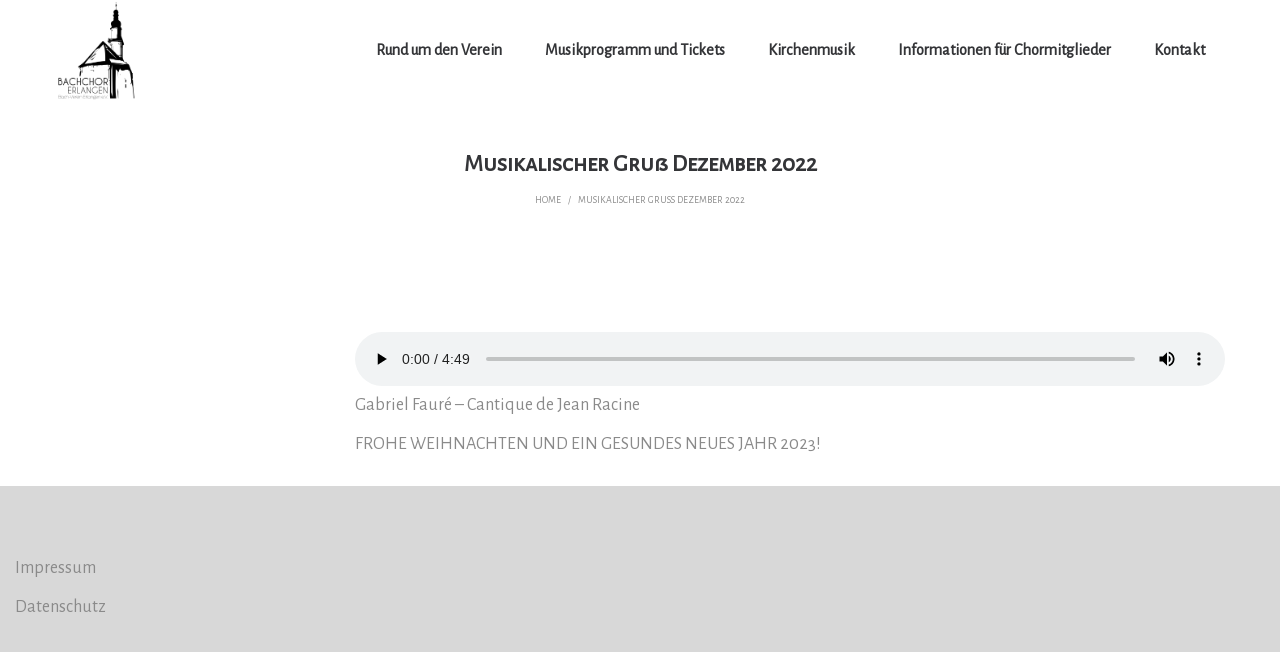

--- FILE ---
content_type: text/javascript
request_url: https://bachverein-erlangen.de/wp-content/themes/pisces/assets/js/min/app.js
body_size: 82736
content:
!function(e){"use strict";var t={core:{},ui:{},utils:{},component:{}};window.LA=t,e.exists=function(t){return e(t).length>0},e.getCachedScript=function(t){var a={dataType:"script",cache:!0,url:t};return e.ajax(a)},e.fn.LA_ImagesLoaded=function(){var t=this.find('img[src!=""]');if(!t.length)return e.Deferred().resolve().promise();var a=[];return t.each(function(){var t=e.Deferred();a.push(t);var i=new Image;i.onload=function(){t.resolve()},i.onerror=function(){t.resolve()},i.src=this.src}),e.when.apply(e,a)};var a=function(t){this.$el=e(t),this._init()};a.prototype={_init:function(){this._loadEvents()},_loadEvents:function(){var t=this;this.$el.on("mouseenter.hoverdir, mouseleave.hoverdir",function(a){var i=e(this),n=t._getDir(i,{x:a.pageX,y:a.pageY}),s=t._getClass(n),o="mouseenter"===a.type?"in-":"out-";i.removeClass("in-top in-left in-right in-bottom out-top out-left out-right out-bottom"),i.addClass(o+s)})},_getDir:function(e,t){var a=e.width(),i=e.height(),n=(t.x-e.offset().left-a/2)*(a>i?i/a:1),s=(t.y-e.offset().top-i/2)*(i>a?a/i:1);return Math.round((Math.atan2(s,n)*(180/Math.PI)+180)/90+3)%4},_getClass:function(e){var t;switch(e){case 0:t="top";break;case 1:t="right";break;case 2:t="bottom";break;case 3:t="left"}return t}},e.fn.la_hover_effect=function(){return new a(this)}}(jQuery),function(e){"use strict";function t(){return{x:window.pageXOffset||document.documentElement.scrollLeft,y:window.pageYOffset||document.documentElement.scrollTop}}function a(e){return/^(?:body|html)$/i.test(e.tagName)}function i(e){for(var t=e.parentNode,i={x:0,y:0};t&&!a(t);)i.x+=t.scrollLeft,i.y+=t.scrollTop,t=t.parentNode;return i}function n(t,a){return e(t).css(a)}function s(e,t){return parseInt(n(e,t))||0}function o(e){return s(e,"border-top-width")}function r(e){return s(e,"border-left-width")}function l(e){return"border-box"==n(e,"-moz-box-sizing")}function c(e){if(e.getBoundingClientRect&&"ios"!=d.utils.browser.platform){var s=e.getBoundingClientRect(),c=e.ownerDocument.documentElement,p=t(),u=i(e),h="fixed"==n(e,"position");return{x:parseInt(s.left)+u.x+(h?0:p.x)-c.clientLeft,y:parseInt(s.top)+u.y+(h?0:p.y)-c.clientTop}}var f=e,g={x:0,y:0};if(a(e))return g;for(;f&&!a(f);){if(g.x+=f.offsetLeft,g.y+=f.offsetTop,"firefox"==d.utils.browser.name){l(f)||(g.x+=r(f),g.y+=o(f));var m=f.parentNode;m&&"visible"!=n(m,"overflow")&&(g.x+=r(m),g.y+=o(m))}else f!=e&&"safari"==d.utils.browser.name&&(g.x+=r(f),g.y+=o(f));f=f.offsetParent}return"firefox"!=d.utils.browser.name||l(e)||(g.x-=r(e),g.y-=o(e)),g}var d=window.LA||{};d.utils=window.LA.utils||{},d.utils.isDebug=!0,d.utils.logger={$cache:{},display:function(e){if(d.utils.isDebug)return console.log(e)},set:function(e,t,a){if(d.utils.isDebug){void 0!==t?void 0===a&&(a=t):(t="anonymous",a="Anonymous");var i=this,n=i.$cache[t]||[];n.push([e,a]),i.$cache[t]=n}},get:function(t){if(d.utils.isDebug){var a=this;void 0===t?(console.group("ALL"),e.each(a.$cache,function(t,a){e.each(a,function(e,a){console.group("Com ["+t+"] : "+a[1]),console.log(a[0]),console.groupEnd()})}),console.groupEnd()):e.each(a.$cache[t],function(e,a){console.group("Com ["+t+"] : "+a[1]),console.log(a[0]),console.groupEnd()})}}},d.utils.isCookieEnable=function(){if(navigator.cookieEnabled)return!0;document.cookie="cookietest=1";var e=-1!=document.cookie.indexOf("cookietest=");return document.cookie="cookietest=1; expires=Thu, 01-Jan-1970 00:00:01 GMT",e},d.utils.browser=function(){var t,a,i,n,s=navigator.userAgent.toLowerCase(),o=navigator.platform.toLowerCase(),r=s.match(/(opera|ie|firefox|chrome|version)[\s\/:]([\w\d\.]+)?.*?(safari|version[\s\/:]([\w\d\.]+)|$)/)||[null,"unknown","0"];return n=function(){var e=-1;if("Microsoft Internet Explorer"==navigator.appName)t=navigator.userAgent,null!=(a=new RegExp("MSIE ([0-9]{1,}[.0-9]{0,})")).exec(t)&&(e=parseFloat(RegExp.$1));else if("Netscape"==navigator.appName){var t=navigator.userAgent,a=new RegExp("Trident/.*rv:([0-9]{1,}[.0-9]{0,})");null!=a.exec(t)&&(e=parseFloat(RegExp.$1))}return e}(),-1!=n?(t="ie",a=n):(t="version"==r[1]?r[3]:r[1],a=r[2].substring(0,2)),i=s.match(/ip(?:ad|od|hone)/)?"ios":(s.match(/(?:webos|android)/)||o.match(/mac|win|linux/)||["other"])[0],e("html").addClass(t).addClass(t+" "+t+a+" platform-"+i),{name:t,version:a,platform:i}}(),d.utils.isMobile=function(){return navigator.userAgent.match(/Android/i)||navigator.userAgent.match(/BlackBerry/i)||navigator.userAgent.match(/iPhone|iPad|iPod/i)||navigator.userAgent.match(/Opera Mini/i)||navigator.userAgent.match(/IEMobile/i)},d.utils.getUrlParameter=function(e,t){t||(t=window.location.href),e=e.replace(/[\[\]]/g,"\\$&");var a=new RegExp("[?&]"+e+"(=([^&#]*)|&|#|$)").exec(t);return a?a[2]?decodeURIComponent(a[2].replace(/\+/g," ")):"":null},d.utils.isRTL=function(){return e(document.body).hasClass("rtl")},d.utils.isActiveVC=function(){return e(document.body).hasClass("wpb-js-composer")},d.utils.sanitizeSlug=function(e){return e.toString().toLowerCase().replace(/\s+/g,"-").replace(/[^\w\-]+/g,"").replace(/\-\-+/g,"-").replace(/^-+/,"").replace(/-+$/,"")},d.utils.randomID=function(){var e,t="",a="abcdefghijklmnopqrstuvwxyz",i="0123456789";for(e=0;e<5;e++)t+=a.charAt(Math.floor(Math.random()*a.length));for(e=0;e<5;e++)t+=i.charAt(Math.floor(Math.random()*i.length));return t},d.utils.getAdminbarHeight=function(){var t=e("#wpadminbar");return e.exists(t)&&"fixed"==t.css("position")?t.height():0},d.utils.addStyleSheet=function(e){var t,a;return t=document.getElementsByTagName("head")[0],(a=document.createElement("style")).setAttribute("type","text/css"),a.styleSheet?a.styleSheet.cssText=e:a.appendChild(document.createTextNode(e)),t.appendChild(a),a},d.utils.addQueryArg=function(e,t,a){var i=new RegExp("([?&])"+t+"=.*?(&|$)","i"),n=-1!==e.indexOf("?")?"&":"?";return e.match(i)?e.replace(i,"$1"+t+"="+a+"$2"):e+n+t+"="+a},d.utils.removeURLParameter=function(e,t){var a=e.split("?");if(a.length>=2){for(var i=encodeURIComponent(t)+"=",n=a[1].split(/[&;]/g),s=n.length;s-- >0;)-1!==n[s].lastIndexOf(i,0)&&n.splice(s,1);return e=a[0]+(n.length>0?"?"+n.join("&"):"")}return e},d.utils.getOffset=function(t){return e.exists(t)?c(t.get(0)):{x:0,y:0}}}(jQuery),function(e){"use strict";function t(t){return e(t).filter(function(){return e(this).is(":appeared")})}function a(){o=!1;for(var e=0,a=n.length;e<a;e++){var i=t(n[e]);if(i.trigger("appear",[i]),c[e]){var s=c[e].not(i);s.trigger("disappear",[s])}c[e]=i}}function i(e){n.push(e),c.push()}var n=[],s=!1,o=!1,r={interval:250,force_process:!1},l=e(window),c=[];e.expr[":"].appeared=function(t){var a=e(t);if(!a.is(":visible"))return!1;var i=l.scrollLeft(),n=l.scrollTop(),s=a.offset(),o=s.left,r=s.top;return r+a.height()>=n&&r-(a.data("appear-top-offset")||0)<=n+l.height()&&o+a.width()>=i&&o-(a.data("appear-left-offset")||0)<=i+l.width()},e.fn.extend({appear:function(t){var n=e.extend({},r,t||{}),l=this.selector||this;if(!s){var c=function(){o||(o=!0,setTimeout(a,n.interval))};e(window).scroll(c).resize(c),s=!0}return n.force_process&&setTimeout(a,n.interval),i(l),e(l)}}),e.extend({force_appear:function(){return!!s&&(a(),!0)}})}(jQuery),function(e){"use strict";var t,a;a=e(window),t=e(document),e.fn.la_sticky=function(i){var n,s,o,r,l,c,d,p,u,h,f,g,m,v;for(null==i&&(i={}),h=i.sticky_class,r=i.inner_scrolling,u=i.recalc_every,p=i.parent,c=i.offset_top,l=i.spacer,o=i.bottoming,f=a.height(),n=t.height(),null==c&&(c=0),null==p&&(p=void 0),null==r&&(r=!0),null==h&&(h="is_stuck"),null==o&&(o=!0),d=function(e){var t,a;return window.getComputedStyle?(e[0],t=window.getComputedStyle(e[0]),a=parseFloat(t.getPropertyValue("width"))+parseFloat(t.getPropertyValue("margin-left"))+parseFloat(t.getPropertyValue("margin-right")),"border-box"!==t.getPropertyValue("box-sizing")&&(a+=parseFloat(t.getPropertyValue("border-left-width"))+parseFloat(t.getPropertyValue("border-right-width"))+parseFloat(t.getPropertyValue("padding-left"))+parseFloat(t.getPropertyValue("padding-right"))),a):e.outerWidth(!0)},g=function(i,s,g,m,v,_,w,b){var y,C,x,k,A,j,S,L,I,M,D,T;if(!i.data("la_sticky")){if(i.data("la_sticky",!0),A=n,S=i.parent(),null!=p&&(S=S.closest(p)),!S.length)throw"failed to find stick parent";if(x=!1,y=!1,(D=null!=l?l&&i.closest(l):e("<div />"))&&D.css("position",i.css("position")),(L=function(){var e,o,r;if(!b)return f=a.height(),n=t.height(),A=n,e=parseInt(S.css("border-top-width"),10),o=parseInt(S.css("padding-top"),10),s=parseInt(S.css("padding-bottom"),10),g=S.offset().top+e+o,m=S.height(),x&&(x=!1,y=!1,null==l&&(i.insertAfter(D),D.detach()),i.css({position:"",top:"",width:"",bottom:""}).removeClass(h),r=!0),v=i.offset().top-(parseInt(i.css("margin-top"),10)||0)-c,_=i.outerHeight(!0),w=i.css("float"),D&&D.css({width:d(i),height:_,display:i.css("display"),"vertical-align":i.css("vertical-align"),float:w}),r?T():void 0})(),_!==m)return k=void 0,j=c,M=u,T=function(){var e,t,d,p,C;if(!b)return d=!1,null!=M&&(M-=1)<=0&&(M=u,L(),d=!0),d||n===A||(L(),d=!0),p=a.scrollTop(),null!=k&&(t=p-k),k=p,x?(o&&(C=p+_+j>m+g,y&&!C&&(y=!1,i.css({position:"fixed",bottom:"",top:j}).trigger("la_sticky:unbottom"))),p<=v&&(x=!1,j=c,null==l&&("left"!==w&&"right"!==w||i.insertAfter(D),D.detach()),e={position:"",width:"",top:""},i.css(e).removeClass(h).trigger("la_sticky:unstick")),r&&_+c>f&&(y||(j-=t,j=Math.max(f-_,j),j=Math.min(c,j),x&&i.css({top:j+"px"})))):p>v&&(x=!0,(e={position:"fixed",top:j}).width="border-box"===i.css("box-sizing")?i.outerWidth()+"px":i.width()+"px",i.css(e).addClass(h),null==l&&(i.after(D),"left"!==w&&"right"!==w||D.append(i)),i.trigger("la_sticky:stick")),x&&o&&(null==C&&(C=p+_+j>m+g),!y&&C)?(y=!0,"static"===S.css("position")&&S.css({position:"relative"}),i.css({position:"absolute",bottom:s,top:"auto"}).trigger("la_sticky:bottom")):void 0},I=function(){return L(),T()},C=function(){if(b=!0,a.off("touchmove",T),a.off("scroll",T),a.off("resize",I),e(document.body).off("la_sticky:recalc",I),i.off("la_sticky:detach",C),i.removeData("la_sticky"),i.css({position:"",bottom:"",top:"",width:""}),S.position("position",""),x)return null==l&&("left"!==w&&"right"!==w||i.insertAfter(D),D.remove()),i.removeClass(h)},a.on("touchmove",T),a.on("scroll",T),a.on("resize",I),e(document.body).on("la_sticky:recalc",I),i.on("la_sticky:detach",C),setTimeout(T,0)}},m=0,v=this.length;m<v;m++)s=this[m],g(e(s));return this}}(jQuery),function(e){"use strict";var t=window.LA||{};t.utils=window.LA.utils||{},t.utils.eventManager={},t.utils.eventManager.subscribe=function(t,a){e(this).on(t,a)},t.utils.eventManager.unsubscribe=function(t,a){e(this).off(t,a)},t.utils.eventManager.publish=function(t,a){e(this).trigger(t,a)}}(jQuery),function(e){"use strict";var t=function(t,a){if(this.$target=t,this.$images=e(".woocommerce-product-gallery__image",t),t.parent(".product--large-image").data("old_gallery")||t.parent(".product--large-image").data("old_gallery",t.find(".woocommerce-product-gallery__wrapper").html()).data("prev_gallery",t.find(".woocommerce-product-gallery__wrapper").html()),0===this.$images.length)return this.$target.css("opacity",1),void this.$target.parent().addClass("no-gallery");1===this.$images.length?this.$target.parent().addClass("no-gallery"):this.$target.parent().removeClass("no-gallery"),t.data("product_gallery",this),this.flexslider_enabled=!0,(t.hasClass("no-slider-script")||t.hasClass("force-disable-slider-script"))&&(this.flexslider_enabled=!1),this.zoom_enabled=e.isFunction(e.fn.zoom)&&wc_single_product_params.zoom_enabled,this.photoswipe_enabled="undefined"!=typeof PhotoSwipe&&wc_single_product_params.photoswipe_enabled,a&&(this.flexslider_enabled=!1!==a.flexslider_enabled&&this.flexslider_enabled,this.zoom_enabled=!1!==a.zoom_enabled&&this.zoom_enabled,this.photoswipe_enabled=!1!==a.photoswipe_enabled&&this.photoswipe_enabled),t.hasClass("force-disable-slider-script")&&(this.flexslider_enabled=!1,this.zoom_enabled=!1),this.thumb_verital=!1,this.$images.length<2&&(this.flexslider_enabled=!1);try{2==la_theme_config.product_single_design&&(this.thumb_verital=!0)}catch(e){this.thumb_verital=!1}if(t.closest(".lightcase-contentInner").length&&(this.thumb_verital=!0,this.flexslider_enabled=!0),this.initSlickslider=this.initSlickslider.bind(this),this.initZoom=this.initZoom.bind(this),this.initPhotoswipe=this.initPhotoswipe.bind(this),this.onResetSlidePosition=this.onResetSlidePosition.bind(this),this.getGalleryItems=this.getGalleryItems.bind(this),this.openPhotoswipe=this.openPhotoswipe.bind(this),this.flexslider_enabled)if(e.isFunction(e.fn.slick))this.initSlickslider(),t.on("woocommerce_gallery_reset_slide_position",this.onResetSlidePosition);else{var i=this;LA.core.loadDependencies([LA.core.path.plugins+"jquery.slick.js"],function(){i.initSlickslider(),t.on("woocommerce_gallery_reset_slide_position",i.onResetSlidePosition)})}else this.$target.css("opacity",1),t.removeClass("la-rebuild-product-gallery").parent().removeClass("swatch-loading");this.zoom_enabled&&(this.initZoom(),t.on("woocommerce_gallery_init_zoom",this.initZoom)),this.photoswipe_enabled&&this.initPhotoswipe()};t.prototype.initSlickslider=function(){var t=this.$images,a=this.$target,i=a.find(".woocommerce-product-gallery__wrapper"),n=a.parent().find(".la-thumb-inner"),s=Math.floor(100*Math.random()+1),o="la_woo_thumb_"+s,r="la_woo_target_"+s;i.attr("id",r),n.attr("id",o),t.each(function(){var t=e(this),a=t.find("a[data-videolink]").data("videolink"),s=i.css("height"),o='<div class="la-thumb"><img src="'+t.attr("data-thumb")+'"/></div>';void 0!==a&&a&&(0==a.indexOf("http://selfhosted/")?(a=a.replace("http://selfhosted/",""),o='<div class="la-thumb has-thumb-video"><div><img src="'+t.attr("data-thumb")+'"/><span class="play-overlay"><i class="fa fa-play-circle-o" aria-hidden="true"></i></span></div></div>',t.LA_ImagesLoaded().then(function(){t.unbind("click"),t.find(".zoomImg").css({display:"none!important"}),t.append('<video class="selfhostedvid  noLightbox" width="460" height="315" controls preload="auto"><source src="'+a+'" /></video>'),t.attr("data-video",'<div class="la-media-wrapper"><video class="selfhostedvid  noLightbox" width="460" height="315" controls preload="auto"><source src="'+a+'" /></video></div>'),t.find("img").css({opacity:"0","z-index":"-1"}),t.find("iframe").next().remove()})):(o='<div class="la-thumb has-thumb-video"><div><img src="'+t.attr("data-thumb")+'"/><span class="play-overlay"><i class="fa-play-circle-o"></i></span></div></div>',t.LA_ImagesLoaded().then(function(){t.unbind("click"),t.find(".zoomImg").css({display:"none!important"}),t.append('<iframe src ="'+a+'" width="460" " style="height:'+s+'; z-index:999999;" frameborder="no"></iframe>'),t.attr("data-video",'<div class="la-media-wrapper"><iframe src ="'+a+'" width="980" height="551" frameborder="no" allowfullscreen></iframe></div>'),t.find("img").css({opacity:"0","z-index":"-1"}),t.find("iframe").next().remove()}))),e(o).appendTo(n)}),n.slick({infinite:!1,slidesToShow:4,slidesToScroll:1,asNavFor:"#"+r,dots:!1,arrows:!0,focusOnSelect:!0,prevArrow:'<span class="slick-prev"><span class="pisces-icon-arrow-minimal-left"></span></span>',nextArrow:'<span class="slick-next"><span class="pisces-icon-arrow-minimal-right"></span></span>',vertical:this.thumb_verital,responsive:[{breakpoint:1024,settings:{vertical:this.thumb_verital,slidesToShow:3}},{breakpoint:991,settings:{vertical:!1,slidesToShow:3}},{breakpoint:768,settings:{vertical:!1,slidesToShow:5}},{breakpoint:600,settings:{vertical:!1,slidesToShow:4}},{breakpoint:480,settings:{vertical:!1,slidesToShow:3}}]}),i.slick({infinite:!1,swipe:!1,slidesToShow:1,slidesToScroll:1,arrows:!1,asNavFor:"#"+o,rtl:LA.utils.isRTL()}),a.css("opacity",1),setTimeout(function(){n.slick("setPosition"),a.parent().removeClass("swatch-loading")},100)},t.prototype.initZoom=function(){var t=this.$images,a=this.$target.width(),i=!1;if(this.flexslider_enabled||(t=t.first()),e(t).each(function(t,n){if(e(n).find("img").data("large_image_width")>a)return i=!0,!1}),i){var n={touch:!1};"ontouchstart"in window&&(n.on="click"),t.trigger("zoom.destroy"),t.zoom(n)}},t.prototype.initPhotoswipe=function(){this.zoom_enabled&&this.$images.length>0&&(this.$target.prepend('<a href="#" class="woocommerce-product-gallery__trigger"></a>'),this.$target.on("click",".woocommerce-product-gallery__trigger",this.openPhotoswipe)),this.$target.on("click",".woocommerce-product-gallery__image a",this.openPhotoswipe)},t.prototype.onResetSlidePosition=function(){this.$target.parent().removeClass("swatch-loading"),this.$target.find(".woocommerce-product-gallery__wrapper").slick("slickGoTo",0)},t.prototype.getGalleryItems=function(){var t=this.$images,a=[];return t.length>0&&t.each(function(t,i){var n=e(i).find("img"),s={src:n.attr("data-large_image"),w:n.attr("data-large_image_width"),h:n.attr("data-large_image_height"),title:n.attr("title")};e(i).attr("data-video")&&(s={html:e(i).attr("data-video")}),a.push(s)}),a},t.prototype.openPhotoswipe=function(t){t.preventDefault();var a,i=e(".pswp")[0],n=this.getGalleryItems(),s=e(t.target);a=s.is(".woocommerce-product-gallery__trigger")?this.$target.find(".slick-current"):s.closest(".woocommerce-product-gallery__image");var o={index:e(a).index(),shareEl:!1,closeOnScroll:!1,history:!1,hideAnimationDuration:0,showAnimationDuration:0};new PhotoSwipe(i,PhotoSwipeUI_Default,n,o).init()},e.fn.la_product_gallery=function(e){return new t(this,e),this}}(jQuery),function(e){"use strict";function t(e,t){this.recalc_needed=!0,this.variation_attributes=e,this.variations_available=t,this.variations_current={},this.variations_selected={},this.reset_current=function(){for(var e in this.variation_attributes){this.variations_current[e]={};for(var t=0;t<this.variation_attributes[e].length;t++)this.variations_current[e.toString()][this.variation_attributes[e][t].toString()]=0}},this.update_current=function(){this.reset_current();for(var e=0;e<this.variations_available.length;e++)if(this.variations_available[e].variation_is_active){var t=this.variations_available[e].attributes;for(var a in t){var i=t[a],n=this.variations_selected[a];if(n&&n==i)this.variations_current[a][i]=1;else{var s=!0;for(var o in this.variations_selected)if(o!=a){var r=this.variations_selected[o],l=t[o];r&&l&&r!=l&&(s=!1)}if(s)if(""===i)for(var c in this.variations_current[a])this.variations_current[a][c]=1;else this.variations_current[a][i]=1}}}this.recalc_needed=!1},this.get_current=function(){return this.recalc_needed&&this.update_current(),this.variations_current},this.reset_selected=function(){this.recalc_needed=!0,this.variations_selected={}},this.set_selected=function(e,t){this.recalc_needed=!0,this.variations_selected[e]=t},this.get_selected=function(){return this.variations_selected}}function a(t){var a="";return void 0!==t&&e.isArray(t.la_additional_images)&&e.each(t.la_additional_images,function(e,t){a+='<div data-thumb="'+t.thumb[0]+'" class="woocommerce-product-gallery__image">',a+='<a href="'+t.large[0]+'" data-videolink="'+t.videolink+'">',a+="<img ",a+='width="'+t.single[1]+'" ',a+='height="'+t.single[2]+'" ',a+='src="'+t.single[0]+'" ',a+='class="attachment-shop_single size-shop_single" ',a+='alt="'+t.alt+'" ',a+='title="'+t.title+'" ',a+='data-caption="'+t.caption+'" ',a+='data-src="'+t.large[0]+'" ',a+='data-large_image="'+t.large[0]+'" ',a+='data-large_image_width="'+t.large[1]+'" ',a+='data-large_image_height="'+t.large[2]+'" ',a+='srcset="'+t.srcset+'" ',a+='sizes="'+t.sizes+'" ',a+="</a>",a+="</div>"}),a}function i(t,i){var n=t.closest(".la-p-single-wrap").find(".product--large-image"),s="";if(null!==i)s=a(i);else{var o=n.data("old_gallery")||!1;o&&(s=o)}if(""!=s){if(n.data("prev_gallery")){var r=e(n.data("prev_gallery")),l=e(s),c=!0;if(r.length==l.length)for(var d=0;d<r.length;d++)e(r[d]).attr("data-thumb")!=e(l[d]).attr("data-thumb")&&(c=!1);else c=!1;if(c)return}n.data("prev_gallery",s),s='<div class="woocommerce-product-gallery--with-images la-woo-product-gallery'+(n.hasClass("force-disable-slider-script")?" force-disable-slider-script":"")+'"><figure class="woocommerce-product-gallery__wrapper">'+s+'</figure><div class="la_woo_loading"><div class="la-loader spinner3"><div class="dot1"></div><div class="dot2"></div><div class="bounce1"></div><div class="bounce2"></div><div class="bounce3"></div></div></div></div>',s+='<div id="la_woo_thumbs" class="la-woo-thumbs"><div class="la-thumb-inner"></div></div>',n.css({"max-height":n.height(),"min-height":n.height()}).addClass("swatch-loading"),e(s).LA_ImagesLoaded().then(function(){n.html(s);var e=n.find(".la-woo-product-gallery");null!==i&&e.addClass("la-rebuild-product-gallery"),e.la_product_gallery().addClass("swatch-loaded"),n.css({"max-height":"none","min-height":"0"})})}}e.fn.la_variation_form=function(){var a=this,n=parseInt(a.data("product_id"),10),s=null,o=!1,r=null;a.addClass("la-init-swatches"),a.find("td.label").each(function(){e(this).find("label").append('<span class="swatch-label"></span>')}),a.on("bind_calculator",function(){var i=a.data("product_variations");(o=!1===i)&&a.block({message:null,overlayCSS:{background:"#fff",opacity:.6}});var l={};if(a.find(".select-option.selected").each(function(t,a){var i=e(this),n=i.closest("div.select").eq(0),s=n.closest("tr").find(".swatch-label").eq(0),o=n.find("select").first(),r=e("<div/>").html(i.data("value")).text();r=(r=r.replace(/'/g,"\\'")).replace(/"/g,'\\"'),s&&s.html(o.children("[value='"+r+"']").eq(0).text()),o.trigger("change")}),a.find(".variations select").each(function(t,a){var i=e(a),n=i.data("attribute_name")||i.attr("name");l[n]=[];var s="";if((s=i.find("option:gt(0)").get()).length)for(var o=0;o<s.length;o++){var r=s[o];l[n].push(e(r).val())}}),o){r&&r.abort();var c={product_id:n,action:"la_swatch_get_product_variations"};r=e.ajax({url:la_swatches.ajax_url,type:"POST",data:c,success:function(e){s=new t(l,e.data,null,null),a.unblock()}})}else s=new t(l,i,null,null);a.trigger("woocommerce_variation_has_changed")}),a.on("change",".wc-default-select",function(t){var a=e(this),i=a.closest("tr").find(".swatch-label").eq(0);""!=a.val()?i.html(a.find("option:selected").html()):i.html("")}),a.find(".wc-default-select").trigger("change"),a.on("click",".reset_variations",function(){return a.find(".swatch-label").html(""),a.find(".select-option").removeClass("selected"),a.find(".radio-option").prop("checked",!1),!1}).on("click",".select-option",function(t){t.preventDefault();var a=e(this),i=a.closest("div.select").eq(0),n=i.closest("tr").find(".swatch-label").eq(0),s=i.find("select").first();if(a.hasClass("disabled"))return!1;if(a.hasClass("selected"))a.removeClass("selected"),s.children("option:eq(0)").prop("selected","selected").change(),n&&n.html("");else{i.find(".select-option").removeClass("selected"),a.addClass("selected");var o=e("<div/>").html(a.data("value")).text();o=(o=o.replace(/'/g,"\\'")).replace(/"/g,'\\"'),s.trigger("focusin").children("[value='"+o+"']").prop("selected","selected").change(),n&&n.html(s.children("[value='"+o+"']").eq(0).text())}}).on("change",".radio-option",function(t){var a=e(this),i=a.closest("div.select").eq(0).find("select").first(),n=e("<div/>").html(a.val()).text();n=(n=n.replace(/'/g,"\\'")).replace(/"/g,'\\"'),i.trigger("focusin").children("[value='"+n+"']").prop("selected","selected").change()}).on("woocommerce_variation_has_changed",function(){if(null!==s){a.find(".variations select").each(function(){var t=e(this).data("attribute_name")||e(this).attr("name");s.set_selected(t,e(this).val())});var t=s.get_current();a.find("div.select").each(function(a,i){var n=e(i).find("select").first(),s=n.data("attribute_name")||n.attr("name"),o=t[s];e(i).find("div.select-option").each(function(t,a){o[e(a).data("value")]?e(a).removeClass("disabled"):e(a).addClass("disabled","disabled")}),e(i).find("input.radio-option").each(function(t,a){o[e(a).val()]?(e(a).removeAttr("disabled"),e(a).parent().removeClass("disabled")):(e(a).attr("disabled","disabled"),e(a).parent().addClass("disabled","disabled"))})}),o&&a.find(".wc-default-select").each(function(a,i){var n=e(i),s=n.data("attribute_name")||n.attr("name"),o=t[s];n.find("option:gt(0)").removeClass("attached"),n.find("option:gt(0)").removeClass("enabled"),n.find("option:gt(0)").removeAttr("disabled"),n.find("option:gt(0)").each(function(t,a){o[e(a).val()]?(e(a).addClass("attached"),e(a).addClass("enabled")):e(a).addClass("disabled","disabled")}),n.find("option:gt(0):not(.enabled)").attr("disabled","disabled")})}}).on("found_variation",function(e,t){i(a,t)}).on("reset_image",function(e){i(a,null)}),a.find(".single_variation").on("show_variation",function(t,i,n){var s=a.siblings(".single-price-wrapper");e("span.price",s).remove(),s.append(i.price_html)})};var n=[];e(document).on("wc_variation_form",".variations_form",function(t){var a=e(t.target);n.push(a),a.data("has_swatches_form")||(a.data("has_swatches_form",!0),a.la_variation_form(),a.trigger("bind_calculator"),a.on("reload_product_variations",function(){for(var e=0;e<n.length;e++)n[e].trigger("woocommerce_variation_has_changed"),n[e].trigger("bind_calculator"),n[e].trigger("woocommerce_variation_has_changed")}))})}(jQuery),function(e){"use strict";var t=window.LA||{};t.core=window.LA.core||{};var a=[],i={};t.core.initAll=function(a){var i=a.find(".js-el").filter("[data-la_component]"),n=null;if(!(i.length<=0)){var s=function(a,i){var s=e(i);s.data("init-"+a)||("function"!=typeof t.component[a]?t.utils.logger.set(a,"Component","Component init error"):((n=new t.component[a](i)).init(),s.data("init-"+a,!0),t.utils.eventManager.publish("LA:component_inited")))};i.each(function(){var t=this,a=e(this).data("la_component");"string"==typeof a?s(a,t):a.forEach(function(e){s(e,t)})})}},t.core.loadDependencies=function(n,s){var o=s||function(){};if(n){var r=n.map(function(e){return-1===a.indexOf(e)&&(void 0===i[e]?(t.utils.logger.display(e),e):(i[e].push(o),!0))});if(!0!==r[0])if(!1!==r[0]){var l=r.map(function(t){return i[t]=[o],e.getCachedScript(t)});e.when.apply(null,l).done(function(){var e=0;r.map(function(t){e++,i[t].forEach(function(t){e==r.length&&t()}),delete i[t],a.push(t)})})}else o();else t.utils.logger.set({new_deps:r[0],waitingFor:n[0]},"Component","waitingFor: load js file before running callback")}else o()},t.core.path={theme:la_theme_config.theme_path,plugins:la_theme_config.js_path,ajaxUrl:la_theme_config.ajax_url,security:la_theme_config.security}}(jQuery),function(e){"use strict";var t=window.LA||{},a=e(window),i=e(document),n=e("html,body"),s=e("body.pisces-body"),o=e("#masthead"),r=o.find(".site-header-inner"),l=e("#masthead_aside").find(".site-header-inner"),c=e(".site-header-mobile"),d=c.find(".site-header-inner"),p=e("#colophon"),u=e("#la_full_page");t.utils=window.LA.utils||{},t.component=window.LA.component||{},t.ui=window.LA.ui||{},t.core=window.LA.core||{},t.ui.AnimateLoadElement=function(t,a,i){var n=i||function(){},s=0;a.css({opacity:0}),"fade"==t?(a.each(function(){e(this).stop().animate({opacity:1},1e3)}),s=1e3):"sequencefade"==t?(a.each(function(t){var a=e(this);setTimeout(function(){a.stop().animate({opacity:1},1e3)},100+50*t)}),s=500+50*a.length):"upfade"==t?(a.each(function(){var t=e(this),a=parseInt(t.css("top"),10)+t.height()/2;t.css({top:a+"px",opacity:0})}),a.each(function(){var t=e(this);t.stop().animate({top:parseInt(t.css("top"),10)-t.height()/2,opacity:1},1500)}),s=2e3):"sequenceupfade"==t?(a.each(function(){var t=e(this),a=parseInt(t.css("top"),10)+t.height()/2;t.css({top:a+"px",opacity:0})}),a.each(function(t){var a=e(this);setTimeout(function(){a.stop().animate({top:parseInt(a.css("top"),10)-a.height()/2,opacity:1},1e3)},100+50*t)}),s=500+50*a.length):(a.css({opacity:1}),s=1e3),setTimeout(function(){n.call()},s)},t.ui.LazyLoadElementEffect=function(a,i){var n=function(){i.appear(),i.on("appear",function(){if(!1==!!i.data("appear-success")){var n=!1==!!i.data("la-effect")?"sequenceupfade":i.attr("data-la-effect");t.ui.AnimateLoadElement(n,e(a,i),function(){e(a,i).addClass("showmenow")}),i.attr("data-appear-success","true")}}),i.is(":appeared")&&e.force_appear()};e.isFunction(e.fn.appear)?n():t.core.loadDependencies([t.core.path.plugins+"jquery.appear.js"],n)},t.ui.MobileMenuEffect=function(){var e={classin:"dl-animate-in-2",classout:"dl-animate-out-2"};switch(la_theme_config.mm_mb_effect){case"1":e={classin:"dl-animate-in-1",classout:"dl-animate-out-1"};break;case"2":e={classin:"dl-animate-in-2",classout:"dl-animate-out-2"};break;case"3":e={classin:"dl-animate-in-3",classout:"dl-animate-out-3"};break;case"4":e={classin:"dl-animate-in-4",classout:"dl-animate-out-4"};break;case"5":e={classin:"dl-animate-in-5",classout:"dl-animate-out-5"}}return e},t.ui.ShowMessageBox=function(a,i){var n=function(){lightcase.start({href:"#",showSequenceInfo:!1,maxWidth:600,maxHeight:500,onFinish:{insertContent:function(){i&&s.addClass(i),lightcase.get("content").append('<div class="custom-lightcase-overlay"></div>'),lightcase.get("contentInner").children().html('<div class="la-global-message">'+a+"</div>"),lightcase.resize(),clearTimeout(t.timeOutMessageBox),t.timeOutMessageBox=setTimeout(function(){lightcase.close()},2e4)}},onClose:{qux:function(){i&&s.removeClass(i),clearTimeout(t.timeOutMessageBox)}}})};e.fn.lightcase?n():t.core.loadDependencies([t.core.path.plugins+"jquery.lightcase.js"],n)},t.component.loadCSSFile=function(e){return{init:function(){}}},t.component.UnitResponsive=function(t){var a=e(t),i=a.attr("data-el_media_sizes"),n=a.attr("data-el_target"),s="",o="",r="",l="",c="",d="",p=function(t,a){var i={lg:"all",xlg:"screen and (min-width:1824px)",md:"screen and (max-width:1199px)",sm:"screen and (max-width:991px)",xs:"screen and (max-width:767px)",mb:"screen and (max-width:479px)"};e.each(i,function(t){e.exists(e("#latheme_custom_css_"+t))||e("<style></style>",{id:"latheme_custom_css_"+t,media:i[t]}).appendTo("head")}),e("#latheme_custom_css_"+a).append(t)};return{init:function(){void 0===i&&null==i||e.each(e.parseJSON(i),function(t,a){var i=t;void 0!==a&&null!=a&&""!=a&&e.each(a.split(";"),function(e,t){if(void 0!==t&&null!=t&&""!=t){var a=t.split(":"),n=i+":"+a[1]+";";switch(a[0]){case"xlg":s+=n;break;case"lg":o+=n;break;case"md":r+=n;break;case"sm":l+=n;break;case"xs":c+=n;break;case"mb":d+=n}}})}),""!=s&&p(n+"{"+s+"}","xlg"),""!=o&&p(n+"{"+o+"}","lg"),""!=r&&p(n+"{"+r+"}","md"),""!=l&&p(n+"{"+l+"}","sm"),""!=c&&p(n+"{"+c+"}","xs"),""!=d&&p(n+"{"+d+"}","mb")}}},t.component.AutoCarousel=function(a){var i=e(a),n=i.data("slider_config")||{},s=i.data("slick_custompaging")||"";""!=s&&(n.customPaging=function(e,t){return s}),n=e.extend({prevArrow:'<button type="button" class="slick-prev default"><svg><use xlink:href="#dlicon-arrow-left1"></use></svg></button>',nextArrow:'<button type="button" class="slick-next default"><svg><use xlink:href="#dlicon-arrow-right1"></use></svg></button>',rtl:t.utils.isRTL()},n);var o=function(){void 0!==n.arrows&&void 0===n.appendArrows&&1==n.arrows&&i.closest(".woocommerce").length&&i.closest(".woocommerce").closest(".vc_row").length&&(n.appendArrows=e('<div class="la-slick-nav"></div>').prependTo(i.parent()));try{i.slick(n)}catch(e){t.utils.logger.set(e,"AutoCarousel")}};return{init:function(){e.isFunction(e.fn.slick)?o():t.core.loadDependencies([t.core.path.plugins+"jquery.slick.js"],o)}}},t.component.InsertCustomCSS=function(t){var a=e("#latheme_custom_css"),i=e(t).html();return e.exists(a)||(a=e("<style></style>",{id:"latheme_custom_css"}).appendTo("head")),{init:function(){a.append(i)}}},t.component.AjaxLoadShortCode=function(a){var n=e(a),s=n.data("query-settings"),o=n.data("request"),r=n.data("public-nonce"),l={action:"get_shortcode_loader_by_ajax",tag:s.tag,data:s,_vcnonce:r},c=function(){n.appear(),n.on("appear",function(a,s){n.hasClass("is-loading")||n.hasClass("has-loaded")||(n.addClass("is-loading"),e.ajax({url:o,method:"POST",dataType:"html",data:l}).done(function(a){var s=e(a);i.trigger("LA:AjaxLoadShortCode:before_render",[n,s]),n.removeClass("is-loading"),n.addClass("has-loaded"),s.addClass("fadeIn animated"),s.appendTo(n),t.core.initAll(n),i.trigger("LA:AjaxLoadShortCode:after_render",[n,s])}))}),n.is(":appeared")&&e.force_appear()};return{init:function(){e.isFunction(e.fn.appear)?c():t.core.loadDependencies([t.core.path.plugins+"jquery.appear.js"],c)}}},t.component.DefaultMasonry=function(a){var i=e(a),n=i.data("item_selector"),s=i.data("config_isotope")||{};s=e.extend({percentPosition:!0,itemSelector:n},s);var o=function(){i.find('img[data-lazy-src!=""]').each(function(){e(this).attr("src",e(this).attr("data-lazy-src")).removeAttr("data-lazy-src")}),i.isotope(s),i.LA_ImagesLoaded().then(function(){e(".la-isotope-loading",i).hide(),i.addClass("loaded").isotope("layout"),t.ui.LazyLoadElementEffect(n,i)})};return{init:function(){e(".la-isotope-loading",i).show(),e.isFunction(e.fn.isotope)?o():t.core.loadDependencies([t.core.path.plugins+"jquery.isotope.pkgd.js"],o)}}},t.component.AdvancedMasonry=function(i){var n=e(i),s=n.data("item_selector"),o=n.data("config_isotope")||{};o=e.extend({percentPosition:!0,itemSelector:s,masonry:{gutter:0}},o);var r=function(e,t){return e=e>1824?1824:e,Math.round(e/t)};t.utils.eventManager.subscribe("LA:AdvancedMasonry:calculatorItemWidth",function(t,i){if(!i.hasClass("grid-items")){var n=a.width(),s=i.data("item-width"),o=i.data("item-height"),l=i.width(),c=r(l,s);if(n>1300){var d=i.parent().attr("class").match(/masonry-max-item-per-row-(\d+)/),p=i.parent().attr("class").match(/masonry-min-item-per-row-(\d+)/);d&&d[1]&&c>parseInt(d[1])&&(c=parseInt(d[1])),p&&p[1]&&c<parseInt(p[1])&&(c=parseInt(p[1]))}n<1200?(c=i.data("md-col"),i.removeClass("cover-img-bg")):i.addClass("cover-img-bg"),n<800&&(c=i.data("sm-col")),n<768&&(c=i.data("xs-col")),n<500&&(c=i.data("mb-col"));var u=Math.floor(l/c),h=i.data("item_selector"),f=parseInt(i.data("item_margin")||0),g=parseFloat(s/o);e(h,i).each(function(t){var a=parseFloat(e(this).data("width")||1),i=parseFloat(e(this).data("height")||1),s={};isNaN(a)&&(a=1),isNaN(i)&&(i=1),n<1200&&(a=i=1),s.width=Math.floor(u*a-f/2),s.height=Math.floor(u/g*i),n<1200&&(s.height="auto"),e(this).css(s)})}});var l=function(){n.find('img[data-lazy-src!=""]').each(function(){e(this).attr("src",e(this).attr("data-lazy-src")).removeAttr("data-lazy-src")}),n.hasClass("masonry__column-type-default")||(o.masonry.columnWidth=1),n.isotope(o),n.LA_ImagesLoaded().then(function(){e(".la-isotope-loading",n).hide(),n.addClass("loaded").isotope("layout"),t.ui.LazyLoadElementEffect(s,n)}),a.on("resize",function(e){t.utils.eventManager.publish("LA:AdvancedMasonry:calculatorItemWidth",[n])})};return{init:function(){e(".la-isotope-loading",n).show(),t.utils.eventManager.publish("LA:AdvancedMasonry:calculatorItemWidth",[n]),e.isFunction(e.fn.isotope)?l():t.core.loadDependencies([t.core.path.plugins+"jquery.isotope.pkgd.js"],l)}}},t.component.MasonryFilter=function(a){var i=e(a),n=i.data("isotope_option")||{},s=e(i.data("isotope_container")),o=function(){e("li",i).on("click",function(t){t.preventDefault();var a=e(this).attr("data-filter");i.find(".active").removeClass("active"),"*"!=a&&(a="."+a),s&&s.isotope(e.extend(n,{filter:a})),e(this).addClass("active"),i.find(".la-toggle-filter").removeClass("active").text(e(this).text())})};return{init:function(){e.isFunction(e.fn.isotope)?o():t.core.loadDependencies([t.core.path.plugins+"jquery.isotope.pkgd.js"],o)}}},t.component.CountUp=function(a){var i=e(a),n=function(){i.appear(),i.on("appear",function(){e.isFunction(e.fn.countup)?s():t.core.loadDependencies([t.core.path.plugins+"jquery.countUp.js"],s)}),i.is(":appeared")&&e.force_appear()},s=function(){var e=i,t=e.find(".stats-value");if(!1==!!e.data("appear-success")){var a=parseFloat(t.data("counter-value")),n=t.data("counter-value")+" ",s=parseInt(t.data("speed")),o=t.data("separator"),r=t.data("decimal"),l=n.split("."),c=!0,d=a>0&&a<10?"0":"";l=l[1]?l[1].length-1:0,c="none"!=o,"none"==r&&(r=""),t.countup({startVal:0,endVal:a,decimals:l,duration:s,options:{useEasing:!0,useGrouping:c,separator:o,decimal:r,prefix:d}}),e.attr("data-appear-success","true")}};return{init:function(){e.isFunction(e.fn.appear)?n():t.core.loadDependencies([t.core.path.plugins+"jquery.appear.js"],n)}}},t.component.CountDownTimer=function(a){var i=e(a),n=function(){i.appear(),i.on("appear",function(){e.isFunction(e.fn.countup)?s():t.core.loadDependencies([t.core.path.plugins+"jquery.countdown.js"],s)}),i.is(":appeared")&&e.force_appear()},s=function(){if(!1==!!i.data("appear-success")){var e=i.find(".elm-countdown-dateandtime"),t=new Date(e.html()),a=e.data("countformat"),n=e.data("labels").split(","),s=e.data("labels2").split(","),o=new Date(e.data("time-now")),r=function(t){var a=e.find(".countdown-amount"),i=e.find(".countdown-period");a.css({color:e.data("tick-col"),"border-color":e.data("br-color"),"border-width":e.data("br-size"),"border-style":e.data("br-style"),"border-radius":e.data("br-radius"),background:e.data("bg-color"),padding:e.data("padd")}),i.css({"font-size":e.data("tick-p-size"),color:e.data("tick-p-col")}),"bold"==e.data("tick-style")?a.css("font-weight","bold"):"italic"==e.data("tick-style")?a.css("font-style","italic"):"boldnitalic"==e.data("tick-style")&&(a.css("font-weight","bold"),a.css("font-style","italic")),"bold"==e.data("tick-p-style")?i.css("font-weight","bold"):"italic"==e.data("tick-p-style")?i.css("font-style","italic"):"boldnitalic"==e.data("tick-p-style")&&(i.css("font-weight","bold"),i.css("font-style","italic"))};e.hasClass("usrtz")?e.countdown({labels:n,labels1:s,until:t,format:a,padZeroes:!0,onTick:r}):e.countdown({labels:n,labels1:s,until:t,format:a,padZeroes:!0,onTick:r,serverSync:o}),i.attr("data-appear-success","true")}};return{init:function(){e.isFunction(e.fn.appear)?n():t.core.loadDependencies([t.core.path.plugins+"jquery.appear.js"],n)}}},t.component.ParallaxRow=function(a){var i=e(a);void 0===window.el_vc_row_parallax_pos&&(window.el_vc_row_parallax_pos=0),window.el_vc_row_parallax_pos=window.el_vc_row_parallax_pos-1,i.css("z-index",window.el_vc_row_parallax_pos).attr("data-zindex",window.el_vc_row_parallax_pos);var n=function(){var a=e(function(e){for(var t=e.parentNode;!t.classList.contains("vc_row")&&!t.classList.contains("wpb_row");){if("HTML"===t.tagName){t=!1;break}t=t.parentNode}if(!1!==t)return t;t=e.parentNode;for(var a=!1;!a;){if(Array.prototype.forEach.call(t.classList,function(e,t){a||e.match(/row/g)&&(a=!0)}),a)return t;if("HTML"===t.tagName)break;t=t.parentNode}return e.parentNode}(i[0]));i.la_vc_row_parallax({image:i.attr("data-bg-image"),direction:i.attr("data-direction"),mobileenabled:i.attr("data-mobile-enabled"),mobiledevice:t.utils.isMobile(),opacity:i.attr("data-opacity"),width:i.attr("data-bg-width"),height:i.attr("data-bg-height"),velocity:i.attr("data-velocity"),align:i.attr("data-bg-align"),repeat:i.attr("data-bg-repeat"),zIndex:i.attr("data-zindex"),target:a,removeOrig:!1,complete:function(){a.addClass("la-parent-parallax-row"),e(".parallax-inner-"+this.id).addClass(i.attr("class").replace("la_parallax_row js-el",""))}})};return{init:function(){e.isFunction(e.fn.la_vc_row_parallax)?n():t.core.loadDependencies([t.core.path.plugins+"jquery.vc_row_parallax.js"],n)}}},t.component.GradientBackground=function(t){return{init:function(){var a=e(t),i=a.data("grad"),n=a.next(),s=(i=i.replace("url(data:image/svg+xml;base64,","")).indexOf(";");i=i.substring(s+1),n.attr("style",(void 0!==n.attr("style")?n.attr("style"):"")+i),a.remove()}}},t.component.AnimationBlock=function(a){var i=e(a),n=function(){i.appear(),i.on("appear",function(){var t=i;if(!1!=!!t.data("animate")&&!1==!!t.data("appear-success")){var a=t.children("div"),n=t.data("animate"),s=t.data("animation-duration")+"s",o=t.data("animation-iteration"),r=t.data("animation-delay"),l="opacity:1;-webkit-animation-delay:"+r+"s;-webkit-animation-duration:"+s+";-webkit-animation-iteration-count:"+o+"; -moz-animation-delay:"+r+"s;-moz-animation-duration:"+s+";-moz-animation-iteration-count:"+o+"; animation-delay:"+r+"s;animation-duration:"+s+";animation-iteration-count:"+o+";",c="opacity:1;-webkit-transition-delay: "+r+"s; -moz-transition-delay: "+r+"s; transition-delay: "+r+"s;",d=t.attr("style")||"test";"opacity:0;"==(d=d.replace(/ /g,""))&&0!==d.indexOf(c)&&t.css("opacity","1"),e.each(a,function(a,i){var s=e(i),o=s.attr("style");void 0===o&&(o="test");var r="";r=0==o.indexOf(l)?o:l+o,s.attr("style",r),!s.is(":appeared")&&t.hasClass("la-animate-viewport")||s.addClass("animated").addClass(n)}),t.attr("data-appear-success",!0)}}),i.is(":appeared")&&e.force_appear()};return{init:function(){e.isFunction(e.fn.appear)?n():t.core.loadDependencies([t.core.path.plugins+"jquery.appear.js"],n)}}},t.component.PieChart=function(a){var i=e(a),n=function(){i.appear(),i.on("appear",function(){!1==!!e(this).data("appear-success")&&(e.isFunction(e.fn.countup)?s():t.core.loadDependencies([t.core.path.plugins+"jquery.circle-progress.js"],s),e(this).attr("data-appear-success","true"))}),i.is(":appeared")&&e.force_appear()},s=function(){var e=i;if(!1==!!e.data("pie-init-success")){var t=e.data("pie-value"),a=e.data("pie-color"),n=e.data("pie-units"),s=e.data("empty-fill"),o=parseInt(e.data("stroke")),r=e.find(".sc-cp-canvas").innerHeight(),l=e.find(".sc-cp-v");e.find(".sc-cp-canvas").circleProgress({value:parseFloat(t/100),thickness:o,emptyFill:s,reverse:!0,lineCap:"butt",size:r,startAngle:0-Math.PI/2,fill:{color:a}}).on("circle-animation-progress",function(e,t,a){l.text(parseInt(100*a)+n)}),e.data("pie-init-success","true")}};return{init:function(){e.isFunction(e.fn.appear)?n():t.core.loadDependencies([t.core.path.plugins+"jquery.appear.js"],n)}}},t.component.InstagramFeed=function(a){var i=e(a),n=function(){i.appear(),i.on("appear",function(){e.isFunction(window.Instafeed)?s():t.core.loadDependencies([t.core.path.plugins+"jquery.instafeed.js"],s)}),i.is(":appeared")&&e.force_appear()},s=function(){var a,n,s=i,o=s.data("feed_config");if(!1==!!s.data("appear-success")){if(s.hasClass("loading"))return;s.addClass("loading"),""==la_theme_config.security.instagram_token&&s.addClass("loaded loaded-error"),a=e(".la-instagram-loop",s);var r="";for(var l in o)"template"!=l&&(r+="_",r+=o[l]);r=t.utils.sanitizeSlug(r).replace(/\-+/,"_").replace(/\_\_+/g,"_").replace(/^_+/,""),n=e.extend({target:a.get(0),accessToken:la_theme_config.security.instagram_token,filter:function(e){return!0},before:function(){a.html("")},success:function(){a.hasClass("la-instagram-slider")&&(a.addClass("js-el la-slick-slider"),t.core.initAll(s)),s.addClass("loaded")},after:function(){if(""!=r)try{Cookies.set(r,"yes",{expires:1}),sessionStorage.setItem(r,a.html())}catch(e){t.utils.logger.set("Cannot set cache","Instafeed","sessionStorage init error")}}},o);try{if(""!=r){var c=sessionStorage.getItem(r);"yes"==Cookies.get(r)&&void 0!==c&&null!=c?(a.html(c),n.success()):new Instafeed(n).run()}else new Instafeed(n).run()}catch(e){s.addClass("loaded loaded-error"),t.utils.logger.set("Cannot create Instafeed object","Instafeed","Instafeed init error")}s.attr("data-appear-success","true")}};return{init:function(){e.isFunction(e.fn.appear)?n():t.core.loadDependencies([t.core.path.plugins+"jquery.appear.js"],n)}}},t.component.InfiniteScroll=function(a){var i=e(a),n=i.data("item_selector"),s=i.data("page_num"),o=i.data("path"),r=i.data("page_num_max"),l={navSelector:".la-pagination",nextSelector:".la-pagination a.next",loading:{finished:function(){e(".la-infinite-loading",i).remove()},msg:e("<div class='la-infinite-loading'><div class='la-loader spinner3'><div class='dot1'></div><div class='dot2'></div><div class='bounce1'></div><div class='bounce2'></div><div class='bounce3'></div></div></div>")}},c=function(){i.parent().append('<div class="la-infinite-container-flag"></div>'),l=e.extend(l,{itemSelector:n,state:{currPage:s},pathParse:function(e,t){return[o,"/"]},maxPage:r}),i.infinitescroll(l,function(a){var n=e(a);t.core.initAll(n),i.data("isotope")?(i.append(n).isotope("appended",n).isotope("layout"),setTimeout(function(){i.isotope("layout")},100)):(n.each(function(t){0==t&&(t=1),e(this).css({"animation-delay":100*t+"ms","-webkit-animation-delay":100*t+"ms"})}),n.addClass("fadeInUp animated")),e(".la-infinite-loading",i).remove(),e(".la-infinite-container-flag",i.parent()).length&&t.utils.getOffset(e(".la-infinite-container-flag",i.parent())).y<window.innerHeight&&i.infinitescroll("retrieve");var s=i.data("infinitescroll");try{e(".blog-main-loop__btn-loadmore").removeClass("loading"),r==s.options.state.currPage&&e(".blog-main-loop__btn-loadmore").addClass("nothing-to-load")}catch(e){t.utils.logger.set(e,"infinitescroll","error when call")}}),i.hasClass("infinite-show-loadmore")&&i.infinitescroll("pause"),e(".la-infinite-container-flag",i.parent()).length&&t.utils.getOffset(e(".la-infinite-container-flag",i.parent())).y<window.innerHeight&&i.infinitescroll("retrieve"),e(document).on("click",".blog-main-loop__btn-loadmore",function(t){t.preventDefault(),e(this).addClass("loading"),e(".blog-main-loop.infinite-show-loadmore").infinitescroll("retrieve")})};return{init:function(){e.isFunction(e.fn.infinitescroll)?c():t.core.loadDependencies([t.core.path.plugins+"jquery.infinitescroll.js"],c)}}},t.component.WooThreeSixty=function(a){var i=e(a);if(""!=i.data("woothreesixty_vars")){var n=function(){var e=i.data("woothreesixty_vars");try{var a=i.ThreeSixty({totalFrames:e.images.length,currentFrame:1,endFrame:e.images.length,framerate:e.framerate,playSpeed:e.playspeed,imgList:".threesixty_images",progress:".spinner",filePrefix:"",height:e.height,width:e.width,navigation:e.navigation,imgArray:e.images,responsive:e.responsive,drag:e.drag,disableSpin:e.spin});t.utils.eventManager.publish("LA:WooThreeSixty",[a,i])}catch(e){t.utils.logger.display(e)}};return{init:function(){e.isFunction(e.fn.ThreeSixty)?n():t.core.loadDependencies([t.core.path.plugins+"jquery.threesixty.js"],n)}}}},t.core.MegaMenu=function(){function n(i,n,s,o){if(e(".megamenu-inited",i).length)return!1;var r=e("> .popup",i);if(0!=r.length){var l=r.outerWidth();if(l>s&&(l=s),!o){if("body.pisces-body"==n)return void r.css("left",0-i.offset().left).css("left");var c=e(n),d=parseInt(c.css("padding-left")),p=parseInt(c.css("padding-right")),u=r.parent().outerWidth(),h=0,f=t.utils.getOffset(c),g=t.utils.getOffset(r);h=l>u?-(l-u)/2:0,g.x-f.x-d+h<0&&(h=-(g.x-f.x-d)),g.x+l+h>f.x+c.outerWidth()-p&&(h-=g.x+l+h-(f.x+c.outerWidth()-p)),r.css("left",h).css("left")}if(o){var m=window.innerHeight||document.documentElement.clientHeight||document.body.clientHeight,v=r.offset(),_=r.outerHeight(),w=a.scrollTop();v.top-w+_>m&&r.css({top:m-v.top+w-_-20})}r.addClass("megamenu-inited")}}function s(a,i,n){if(e(".submenu-inited",a).length)return!1;var s=e("> .menu",a);if(0!=s.length){var o=s.outerWidth();o>n&&(o=n);var r=e(i),l=parseInt(r.css("padding-left")),c=parseInt(r.css("padding-right")),d=s.parent().outerWidth(),p=0,u=t.utils.getOffset(r),h=t.utils.getOffset(s);p=o>d?-(o-d)/2:0,h.x-u.x-l+p<0&&(p=-(h.x-u.x-l)),h.x+o+p>u.x+r.outerWidth()-c&&(p-=h.x+o+p-(u.x+r.outerWidth()-c)),s.css("left",p).css("left"),s.addClass("submenu-inited")}}t.utils.eventManager.subscribe("LA:MegaMenu:MenuPosition",function(t,i){e.exists(i)&&i.each(function(){var t=e(this),i=t.parent().attr("data-container"),s=t.parent().attr("data-parent-container"),o=t.hasClass("isVerticalMenu"),r=e(i).width();o&&(r=(s?e(s).width():a.width())-e(i).outerWidth()),e("li.mm-popup-wide .megamenu-inited",t).removeClass("megamenu-inited"),e("li.mm-popup-wide > .popup",t).removeAttr("style"),e("li.mm-popup-wide",t).each(function(){var t=e(this),s=e("> .popup",t),l=e("> .popup > .inner",t),c=parseInt(l.data("maxWidth")?l.data("maxWidth"):l.css("maxWidth")),d=1170,p=i;r<d&&(d=r),d>c&&(d=c);var u=d-parseInt(l.css("padding-left"))-parseInt(l.css("padding-right")),h=t.attr("class").match(/mm-popup-column-(\d)/),f=h&&h[1]||4;t.hasClass("mm-popup-force-fullwidth")&&isNaN(c)&&(u=o?e("#page.site > .site-inner").width()-parseInt(l.css("padding-left"))-parseInt(l.css("padding-right")):a.width()-parseInt(l.css("padding-left"))-parseInt(l.css("padding-right"))),e("> ul > li",l).each(function(){var t=parseFloat(e(this).data("column"))||1;t<0&&(t=1);var a=parseFloat(u/f*t);e(this).data("old-width",e(this).width()).css("width",a)}),t.hasClass("mm-popup-force-fullwidth")&&(l.data("maxWidth",c).css("maxWidth","none"),e("> ul",l).css("width",c),o?d=e("#page.site > .site-inner").width():(d=a.width(),p="body.pisces-body")),s.width(d),n(t,p,r,o)})})}),t.utils.eventManager.subscribe("LA:MegaMenu:ComponentSubMenuPosition",function(t,a,i,n){e.exists(a)&&a.each(function(){e(">.menu",e(this)).removeAttr("style"),e(">.menu.submenu-inited",e(this)).removeClass("submenu-inited"),s(e(this),i,n)})}),t.utils.eventManager.publish("LA:MegaMenu:MenuPosition",[e(".mega-menu")]),t.utils.eventManager.publish("LA:MegaMenu:ComponentSubMenuPosition",[e(".header-top-elements .la_com_action--dropdownmenu"),".header-top-elements",e(".header-top-elements").width()]),t.utils.eventManager.publish("LA:MegaMenu:ComponentSubMenuPosition",[e(".site-header-mobile .la_com_action--dropdownmenu"),".site-header-mobile",e(".site-header-mobile").width()]),a.on("resize",function(){t.utils.eventManager.publish("LA:MegaMenu:MenuPosition",[e(".mega-menu")]),t.utils.eventManager.publish("LA:MegaMenu:ComponentSubMenuPosition",[e(".header-top-elements .la_com_action--dropdownmenu"),".header-top-elements",e(".header-top-elements").width()]),t.utils.eventManager.publish("LA:MegaMenu:ComponentSubMenuPosition",[e(".site-header-mobile .la_com_action--dropdownmenu"),".site-header-mobile",e(".site-header-mobile").width()])});var o=e("#la_mobile_nav"),r=function(){o.find(".sub-menu").addClass("dl-submenu"),o.dlmenu({backLabel:la_theme_config.i18n.backtext,animationClasses:t.ui.MobileMenuEffect()})};e.isFunction(e.fn.dlmenu)?r():t.core.loadDependencies([t.core.path.plugins+"jquery.dlmenu.js"],r),i.on("click","html.support-touch-click .mega-menu > li.menu-item-has-children > a",function(t){e(this).parent().siblings().removeClass("go-go"),e(this).parent().hasClass("go-go")||(t.preventDefault(),e(this).parent().addClass("go-go"))})},t.core.SitePreload=function(){setTimeout(function(){s.removeClass("site-loading")},500),a.load(function(){s.removeClass("site-loading")}),a.on("beforeunload",function(a){"safari"!=t.utils.browser.name&&(e("#page.site").css("opacity","0"),s.addClass("site-loading"))}),a.on("pageshow",function(e){e.originalEvent.persisted&&s.removeClass("site-loading")})},t.core.FixVCRowFullWidth=function(){function n(){var t=e('[data-vc-full-width="true"]');e.each(t,function(){var t=e(this);t.css("right",t.css("left")).css("left","")})}if(t.utils.isActiveVC()){e(".la-shortcode-maps").each(function(){e(this).closest(".wpb_wrapper").height("100%")}),a.on("load resize",function(){var t=e(".map-full-height");t.css("height",t.closest(".vc_column-inner ").height())});var s=e("#main.site-main");i.on("vc-full-width-row",function(a){for(var i=1;i<arguments.length;i++){var n=e(arguments[i]);n.addClass("vc_hidden");var o=n.next(".vc_row-full-width");o.length||(o=n.parent().next(".vc_row-full-width"));var r=parseInt(n.css("margin-left"),10),l=parseInt(n.css("margin-right"),10),c=0-o.offset().left-r+s.offset().left+parseInt(s.css("padding-left")),d=s.width(),p=parseInt(n.css("maxWidth"));if(p>0&&p<d&&(c<0&&(c+=(d-p)/2),d=p),n.css({position:"relative",left:c,"box-sizing":"border-box",width:d}),!n.data("vcStretchContent")){var u=-1*c;0>u&&(u=0);var h=d-u-o.width()+r+l;0>h&&(h=0),n.css({"padding-left":u+"px","padding-right":h+"px"})}e.exists(n.find('[data-la_component="AdvancedMasonry"]'))&&n.find('[data-la_component="AdvancedMasonry"]').each(function(){!1==!!e(this).data("data-advancedmasonry-setwidth")&&(t.utils.eventManager.publish("LA:AdvancedMasonry:calculatorItemWidth",[e(this)]),e(this).attr("data-advancedmasonry-setwidth",!0))}),n.attr("data-vc-full-width-init","true"),n.addClass("vc-has-modified").removeClass("vc_hidden")}}),i.trigger("vc-full-width-row",e('[data-vc-full-width="true"]')),"undefined"==typeof vc_js&&a.resize(function(){i.trigger("vc-full-width-row",e('[data-vc-full-width="true"]'))}),t.utils.isRTL()&&(i.on("vc-full-width-row",function(){n()}),n())}},t.core.ElementAjaxClickEvent=function(){i.on("click",".elm-loadmore-ajax a",function(a){a.preventDefault();var i=e(this).closest(".elm-loadmore-ajax");if(!i.hasClass("is-loading")){var n,s=e(i.data("container")),o=i.data("item-class"),r=i.data("query-settings"),l=i.data("request"),c=i.data("public-nonce"),d=parseInt(i.data("paged")),p=parseInt(i.data("max-page"));d<p&&(r.atts.paged=d+1,n={action:"get_shortcode_loader_by_ajax",tag:r.tag,data:r,_vcnonce:c},i.addClass("is-loading"),e.ajax({url:l,method:"POST",dataType:"html",data:n}).done(function(a){var n=e(a).find(o);n.LA_ImagesLoaded().then(function(){s.hasClass("la-slick-slider")?(s.slick("slickAdd",n),s.slick("setPosition")):s.hasClass("la-isotope-container")?(s.isotope("insert",n.addClass("showmenow")),s.trigger("LA:Masonry:ajax_loadmore",[s])):n.addClass("fadeIn animated").appendTo(s),t.core.initAll(n),i.data("paged",d+1),i.removeClass("is-loading"),p===d+1&&i.addClass("hide")})}))}}).on("click",".elm-pagination-ajax a",function(a){if(a.preventDefault(),!e(this).closest(".elm-pagination-ajax").hasClass("is-loading")){var i,n=e(this),s=n.closest(".elm-pagination-ajax"),o=e(s.data("container")),r=s.data("item-class"),l=s.data("query-settings"),c=s.data("request"),d=s.data("public-nonce"),p=parseInt(t.utils.getUrlParameter("la_paged",n.attr("href")));s.data("append-type");p>0&&(l.atts.paged=p,i={action:"get_shortcode_loader_by_ajax",tag:l.tag,data:l,_vcnonce:d},s.addClass("is-loading"),e.ajax({url:c,method:"POST",dataType:"html",data:i}).done(function(a){var i=e(a).find(r);i.LA_ImagesLoaded().then(function(){o.data("isotope")?(o.isotope("remove",o.isotope("getItemElements")),o.isotope("insert",i),setTimeout(function(){o.isotope("layout")},200)):(i.addClass("fadeIn animated"),i.appendTo(o.empty())),t.core.initAll(i),s.removeClass("is-loading")}),s.find(".la-pagination").html(e(a).find(".la-pagination").html())}))}}).on("click",".la-favorite-link a",function(a){a.preventDefault();var i=e(this),n=i.data("favorite_id");if(!i.hasClass("loading")&&!i.hasClass("exists")){var s=e('a[data-favorite_id="'+n+'"]');s.addClass("loading"),e.ajax({url:t.core.path.ajaxUrl,method:"POST",dataType:"json",data:{action:"la_favorite_posts",type:i.hasClass("added")?"remove":"add",post_id:n,security:t.core.path.security.favorite_posts}}).done(function(e){s.removeClass("loading"),e.success&&(i.hasClass("added")?s.removeClass("added exists"):s.addClass("added exists"),s.find(".favorite_count").html(e.data.count))}).fail(function(){s.removeClass("loading")})}})},t.core.ElementClickEvent=function(){i.on("click.vc.tabs.data-api","[data-vc-tabs]",function(t){var a;a=e(this).data("vc.tabs"),e(a.getSelector()),e.force_appear()}).on("show.vc.accordion","[data-vc-accordion]",function(t){e(this).data("vc.accordion").getTarget();e.force_appear()}),i.on("click",".la_com_action--searchbox.searchbox__01 .component-target",function(t){t.preventDefault(),s.addClass("open-search-form"),setTimeout(function(){e(".searchform-fly .search-field").focus()},600)}).on("click",".la_com_action--aside_header .component-target,.btn-aside-toggle",function(t){t.preventDefault(),e.exists(e(".header--menu-burger"))?(s.removeClass("open-header-aside"),s.toggleClass("open-burger-menu")):(s.removeClass("open-burger-menu"),s.toggleClass("open-header-aside"))}).on("click",".btn-close-search",function(e){e.preventDefault(),s.removeClass("open-search-form")}),i.on("click",".site-header-mobile .la_com_action--primary-menu",function(t){t.preventDefault(),e(this).toggleClass("active"),s.toggleClass("open-mobile-menu")}).on("click",".la-overlay-global,.header-aside-overlay",function(t){t.preventDefault(),e(".la_com_action--primary-menu,.la_com_action--dropdownmenu").removeClass("active"),s.removeClass("open-aside open-search-form open-cart-aside open-mobile-menu open-advanced-shop-filter open-header-aside open-master-aside open-overlay")}).on("click",".site-main,.section-page-header",function(t){e(".site-header-mobile .la_com_action--primary-menu").removeClass("active"),s.removeClass("open-mobile-menu")}).on("click",".footer-handheld-footer-bar .la_com_action--dropdownmenu .component-target",function(t){t.preventDefault();var a=e(this).parent();s.removeClass("open-mobile-menu open-search-form"),a.hasClass("active")?(a.removeClass("active"),s.removeClass("open-overlay")):(a.addClass("active"),a.siblings().removeClass("active"),s.addClass("open-overlay"))}).on("click",".footer-handheld-footer-bar .la_com_action--searchbox",function(t){t.preventDefault();var a=e(this);a.hasClass("active")?(s.removeClass("open-mobile-menu open-search-form"),a.removeClass("active")):(s.addClass("open-search-form"),a.addClass("active"),a.siblings().removeClass("active"),s.removeClass("open-overlay"))}),a.on("load scroll",function(){a.scrollTop()>a.height()+100?e(".backtotop-container").addClass("show"):e(".backtotop-container").removeClass("show")}),i.on("click",".btn-backtotop",function(e){e.preventDefault(),n.animate({scrollTop:0},800)}),i.on("click",".la-popup:not(.wpb_single_image), .banner-video .banner--link-overlay, .la-popup.wpb_single_image a,.la-popup-slideshow",function(i){i.preventDefault();var n=e(this),s=function(){lightcase.start({href:n.attr("href"),showTitle:!1,showCaption:!1,maxWidth:a.width(),maxHeight:a.height(),iframe:{width:1280,height:720},onFinish:{createOverlay:function(){lightcase.get("content").append('<div class="custom-lightcase-overlay"></div>')}}})};e.fn.lightcase?s():t.core.loadDependencies([t.core.path.plugins+"jquery.lightcase.js"],s)}).on("click",".popup-button-continue,.custom-lightcase-overlay",function(e){e.preventDefault();try{lightcase.close()}catch(e){}}).on("click",".vc_message_box > .close-button",function(t){t.preventDefault(),e(this).closest(".vc_message_box").slideUp(300)})},t.core.FullPageJs=function(){function n(t,a,i){var n,s=t.index(),o=a.index();s>o&&(n=o,o=s,s=n),"up"==i?(e(">.fp-tableCell",t).removeClass("go-down is-active").addClass("go-up"),o-s>1&&e(">.fp-tableCell",e(".vc_section.la_fp_section").slice(s,o)).removeClass("go-down").addClass("go-up")):(e(">.fp-tableCell",t).removeClass("go-up is-active").addClass("go-down"),o-s>1&&e(">.fp-tableCell",e(".vc_section.la_fp_section").slice(s,o)).removeClass("go-up").addClass("go-down")),e(">.fp-tableCell",a).removeClass("go-up go-down").addClass("is-active")}function r(e,t){}function l(){e(".la_fp_section:not(.active) > .fp-tableCell").addClass("go-up"),e(".la_fp_section.active > .fp-tableCell").addClass("is-active")}if(void 0!==e.fn.fullpage){var c,d=[],h=[];e('<div class="la-fp-arrows"><ul><li class="prev"><i></i></li><li class="num"><span class="current">01</span><span class="total">01</span></li><li class="next"><i></i></li></ul></div>').appendTo(s),i.on("click",".la-fp-arrows .prev",function(t){t.preventDefault(),e.fn.fullpage.moveSectionUp()}).on("click",".la-fp-arrows .next",function(t){t.preventDefault(),e.fn.fullpage.moveSectionDown()}),p.addClass("la_fp_section fp-auto-height").attr("data-anchor","colophon").appendTo(u),e(".vc_section.la_fp_section").each(function(){var a=e(this).attr("data-anchor"),i=e(this).attr("data-fp-tooltip");if(a||(a=t.utils.randomID()),i||(i=""),d.push(a),h.push(i),0==e(".la_fp_slide.la_fp_child_section",e(this)).length){var n=e('<div class="fp-bg" data-parent-anchor="'+a+'"></div>');n.css("background",e(this).css("background")),e(this).addClass("dont-need-bg").prepend(n)}}),e.exists(e("#section_page_header"))&&e("#section_page_header").remove();var f=u.data("fp-animation");c=e.extend({sectionSelector:".la_fp_section",slideSelector:".la_fp_slide",navigation:!1,anchors:d,navigationTooltips:h,paddingTop:t.utils.getAdminbarHeight(),onLeave:function(t,a,i){a>1?s.removeClass("fp-active-firstsection"):s.addClass("fp-active-firstsection");var o=e(this),r=e("#la_full_page > .fp-section:nth-child("+a+")");e(".la-fp-arrows .num .current").html(a<10?"0"+a:a),r.hasClass("site-footer")?o.addClass("last-before-footer no-effect"):"up"==i?(r.hasClass("last-before-footer")&&r.addClass("no-effect"),o.hasClass("last-before-footer")&&o.removeClass("no-effect")):o.siblings(".last-before-footer").removeClass("no-effect"),o.hasClass("last-before-footer")&&"down"==i&&o.css({transform:"translateY(-"+p.innerHeight()+"px)","-webkit-transform":"translateY(-"+p.innerHeight()+"px)","-moz-transform":"translateY(-"+p.innerHeight()+"px)"}),r.hasClass("last-before-footer")&&r.css({transform:"translateY(0)","-webkit-transform":"translateY(0)","-moz-transform":"translateY(0)"}),o.find(".fp-slides").length?o.find(".fp-slide.active .wpb_animate_when_almost_visible.wpb_start_animation").removeClass("wpb_start_animation"):o.find(".wpb_animate_when_almost_visible.wpb_start_animation").removeClass("wpb_start_animation"),n(o,r,i),a>1?"down"==i?(e(".site-header").addClass("is-sticky"),e(".site-header-mobile").addClass("is-sticky"),e(".site-header-inner").removeClass("sticky--pinned").addClass("sticky--unpinned"),e(".la-header-sticky-height").css("height",e(".la-header-sticky-height").prev().innerHeight()).hide(),e(".la-header-sticky-height-mb").css("height",e(".la-header-sticky-height-mb").prev().innerHeight()).hide()):(e(".site-header-inner").removeClass("sticky--unpinned").addClass("sticky--pinned"),e(".la-header-sticky-height").css("height",e(".la-header-sticky-height").prev().innerHeight()).show(),e(".la-header-sticky-height-mb").css("height",e(".la-header-sticky-height-mb").prev().innerHeight()).show()):(e(".site-header").removeClass("is-sticky"),e(".site-header-mobile").removeClass("is-sticky"),e(".site-header-inner").removeClass("sticky--unpinned").addClass("sticky--pinned"),e(".la-header-sticky-height").css("height",e(".la-header-sticky-height").prev().innerHeight()).show(),e(".la-header-sticky-height-mb").css("height",e(".la-header-sticky-height-mb").prev().innerHeight()).show()),u.trigger("la_event_fp:onLeave",[t,a,i])},afterLoad:function(t,a){var i=e(this);i.hasClass("site-footer")&&i.prev(".vc_section").addClass("last-before-footer"),r(f,i),e.exists(i.find(".fp-slides"))?i.find(".fp-slide.active .wpb_animate_when_almost_visible:not(.wpb_start_animation)").addClass("wpb_start_animation"):i.find(".wpb_animate_when_almost_visible:not(.wpb_start_animation)").addClass("wpb_start_animation"),u.trigger("la_event_fp:afterLoad",[t,a])},afterRender:function(){e(".la-fp-arrows .num .total").html(d.length),s.hasClass("enable-header-transparency")&&o.addClass("fp-header-is-transparency"),s.addClass("fp-active-firstsection"),l(),e("#fp-nav ul li, .fp-slidesNav ul li").each(function(){e(this).find(">a").append('<b class="num">'+(e(this).index()+1)+"</b>")}),e("#fp-nav li:gt("+parseInt(d.length-1)+")").remove(),u.trigger("la_event_fp:afterRender")},afterResize:function(){u.trigger("la_event_fp:afterResize")},afterResponsive:function(e){u.trigger("la_event_fp:afterResponsive",[e])},afterSlideLoad:function(t,a,i,n){e(this).find(".wpb_animate_when_almost_visible:not(.wpb_start_animation)").addClass("wpb_start_animation"),u.trigger("la_event_fp:afterSlideLoad",[t,a,i,n])},onSlideLeave:function(t,a,i,n,s){e(this).find(".wpb_animate_when_almost_visible.wpb_start_animation").removeClass("wpb_start_animation"),u.trigger("la_event_fp:onSlideLeave",[t,a,i,n,s])}},la_theme_config.fullpage),0==e(".vc_section.la_fp_fixed_top").length&&(c.fixedElements=c.fixedElements.replace(".la_fp_fixed_top","")),0==e(".vc_section.la_fp_fixed_bottom").length&&(c.fixedElements=c.fixedElements.replace(".la_fp_fixed_bottom","")),c.fixedElements=c.fixedElements.replace(/^,+/,""),s.removeClass("admin-bar"),e(atob("I3dwYWRtaW5iYXI=")).css("position","absolute").addClass("hidden"),u.fullpage(c),a.resize(function(){try{e.fn.fullpage.reBuild()}catch(e){t.utils.logger.display(e)}})}},t.core.HeaderSticky=function(){var i=la_theme_config.header_height,n="none",p=a.scrollTop();a.on("scroll",function(){var e=a.scrollTop();n=e>p?"down":e===p?"none":"up",p=e}),e.exists(l)&&(l.la_sticky({offset_top:t.utils.getAdminbarHeight()}),a.on("resize",function(){setTimeout(function(){s.trigger("la_sticky:recalc")},300)}));var u=!!s.hasClass("header-sticky-type-auto"),h=function(){var t=a.width();t>992?e.exists(o)&&(t>1300?e(".la-header-sticky-height").height(i.desktop.normal):e(".la-header-sticky-height").height(i.tablet.normal)):e.exists(c)&&e(".la-header-sticky-height-mb").height(i.mobile.normal)};h(),a.on("resize",h),s.hasClass("enable-header-sticky")&&(function(){if(e.exists(o)){var i=o,n=e(".site-header-outer",o),l=r,c=0,d=t.utils.getOffset(n).y;a.on("resize",function(e){d=t.utils.getOffset(n).y}).on("scroll",function(e){if(!(a.width()<992)){var o=a.scrollTop(),r=d-t.utils.getAdminbarHeight();u&&(r=d-t.utils.getAdminbarHeight()+n.outerHeight()),o>r?(l.css("top",t.utils.getAdminbarHeight()),i.hasClass("is-sticky")||i.addClass("is-sticky"),u?o<s.height()&&c>o?(l.hasClass("sticky--unpinned")&&l.removeClass("sticky--unpinned"),l.hasClass("sticky--pinned")||l.addClass("sticky--pinned")):(l.hasClass("sticky--pinned")&&l.removeClass("sticky--pinned"),l.hasClass("sticky--unpinned")||l.addClass("sticky--unpinned")):l.addClass("sticky--pinned")):u?i.hasClass("is-sticky")&&(r-o<n.outerHeight()||(i.removeClass("is-sticky"),l.css("top","0").removeClass("sticky--pinned sticky--unpinned"))):i.hasClass("is-sticky")&&(i.removeClass("is-sticky"),l.css("top","0").removeClass("sticky--pinned sticky--unpinned")),c=o}})}}(),function(){if(e.exists(c)){var i=c,n=e(".site-header-outer",c),o=d,r=0,l=t.utils.getOffset(n).y;a.on("resize",function(e){l=t.utils.getOffset(n).y}).on("scroll",function(e){if(!(a.width()>992)){var c=a.scrollTop(),d=l-t.utils.getAdminbarHeight();u&&(d=l-t.utils.getAdminbarHeight()+n.outerHeight()),c>d?(o.css("top",t.utils.getAdminbarHeight()),i.hasClass("is-sticky")||i.addClass("is-sticky"),u?c<s.height()&&r>c?(o.hasClass("sticky--unpinned")&&o.removeClass("sticky--unpinned"),o.hasClass("sticky--pinned")||o.addClass("sticky--pinned")):(o.hasClass("sticky--pinned")&&o.removeClass("sticky--pinned"),o.hasClass("sticky--unpinned")||o.addClass("sticky--unpinned")):o.addClass("sticky--pinned")):u?i.hasClass("is-sticky")&&(d-c<n.outerHeight()||(i.removeClass("is-sticky"),o.css("top","0").removeClass("sticky--pinned sticky--unpinned"))):i.hasClass("is-sticky")&&(i.removeClass("is-sticky"),o.css("top","0").removeClass("sticky--pinned sticky--unpinned")),r=c}})}}())},t.core.WooCommerce=function(){function n(){var t=e("table.wishlist_table");t.addClass("shop_table_responsive"),t.find("thead th").each(function(){var a=e(this),i=a.text().trim();""!=i&&e("td."+a.attr("class"),t).attr("data-title",i)})}e(".la-woo-product-gallery").each(function(){e(this).la_product_gallery()}),e(".variations_form").trigger("wc_variation_form"),i.on("click",".product_item .la-swatch-control .swatch-wrapper",function(t){t.preventDefault();var a=e(this),i=a.closest(".product_item").find(".product_item--thumbnail-holder img").first();a.closest(".product_item--thumbnail").length>0&&(i=a.closest(".product_item--thumbnail").find(".product_item--thumbnail-holder img").last()),a.hasClass("selected")||(a.addClass("selected").siblings().removeClass("selected"),i.hasClass("_has_changed")||i.attr("data-o-src",i.attr("src")).attr("data-o-sizes",i.attr("sizes")).attr("data-o-srcset",i.attr("srcset")),a.attr("data-thumb")&&i.attr("src",a.attr("data-thumb")).removeAttr("sizes srcset"))}),i.on("click",".la-quickview-button",function(i){if(a.width()>900){i.preventDefault();var n=e(this),o=function(){lightcase.start({href:n.data("href"),showSequenceInfo:!1,type:"ajax",maxWidth:1300,maxHeight:650,ajax:{width:a.width(),height:a.height()},onFinish:{renderContent:function(){s.addClass("open-quickview-product"),lightcase.get("content").append('<div class="custom-lightcase-overlay"></div>');var t=lightcase.get("case");try{e(".la-woo-product-gallery",t).la_product_gallery()}catch(e){}lightcase.resize()}},onClose:{qux:function(){s.removeClass("open-quickview-product")}}})};e.fn.lightcase?o():t.core.loadDependencies([t.core.path.plugins+"jquery.lightcase.js"],o)}}),i.on("click","#lightcase-case .product-main-image .product--large-image a",function(e){e.preventDefault()}),n(),s.on("removed_from_wishlist",function(e){n()}),i.on("added_to_cart",function(e,t,a,i){setTimeout(n,800)}),i.on("click",".product a.add_wishlist",function(a){if(!e(this).hasClass("added")){a.preventDefault();var i=e(this),n=i.data("product_id"),o=i.closest(".product").find(".product_item--thumbnail img:eq(0)"),r="Product",l={add_to_wishlist:n,product_type:i.data("product-type"),action:yith_wcwl_l10n.actions.add_to_wishlist_action};i.data("product_title")&&(r=i.data("product_title")),i.closest(".product--summary").length&&(o=i.closest(".product").find(".woocommerce-product-gallery__image img:eq(0)"));try{if(yith_wcwl_l10n.multi_wishlist&&yith_wcwl_l10n.is_user_logged_in){var c=i.parents(".yith-wcwl-popup-footer").prev(".yith-wcwl-popup-content"),d=c.find(".wishlist-select"),p=c.find(".wishlist-name"),u=c.find(".wishlist-visibility");l.wishlist_id=d.val(),l.wishlist_name=p.val(),l.wishlist_visibility=u.val()}if(!t.utils.isCookieEnable())return void alert(yith_wcwl_l10n.labels.cookie_disabled);e.ajax({type:"POST",url:yith_wcwl_l10n.ajax_url,data:l,dataType:"json",beforeSend:function(){i.addClass("loading")},complete:function(){i.removeClass("loading").addClass("added")},success:function(a){e("#yith-wcwl-popup-message");var n=a.result,l=a.message;if(yith_wcwl_l10n.multi_wishlist&&yith_wcwl_l10n.is_user_logged_in){var c=e("select.wishlist-select");void 0!==e.prettyPhoto&&e.prettyPhoto.close(),c.each(function(t){var i=e(this),n=i.find("option");if((n=n.slice(1,n.length-1)).remove(),void 0!==a.user_wishlists){var s=0;for(s in a.user_wishlists)"1"!=a.user_wishlists[s].is_default&&e("<option>").val(a.user_wishlists[s].ID).html(a.user_wishlists[s].wishlist_name).insertBefore(i.find("option:last-child"))}})}var d='<div class="popup-added-msg">';"true"==n?(o.length&&(d+=e("<div>").append(o.clone()).html()),d+='<div class="popup-message"><strong class="text-color-heading">'+r+" </strong>"+la_theme_config.i18n.wishlist.success+"</div>"):d+='<div class="popup-message">'+l+"</div>",d+='<a class="btn btn-secondary view-popup-wishlish" rel="nofollow" href="'+a.wishlist_url.replace("/view","")+'">'+la_theme_config.i18n.wishlist.view+"</a>",d+='<a class="btn popup-button-continue" rel="nofollow" href="#">'+la_theme_config.i18n.global.continue_shopping+"</a>",d+="</div>",t.ui.ShowMessageBox(d,"open-wishlist-msg"),i.attr("href",a.wishlist_url),e('.add_wishlist[data-product_id="'+i.data("product_id")+'"]').addClass("added"),s.trigger("added_to_wishlist")}})}catch(e){t.utils.logger.set(e,"WooCommerce","Wishlist")}}}),i.on("click","table.compare-list .remove a",function(t){t.preventDefault(),e('.add_compare[data-product_id="'+e(this).data("product_id")+'"]',window.parent.document).removeClass("added")}),i.on("click",".la_com_action--compare",function(e){e.preventDefault();try{lightcase.close()}catch(e){}var a=t.utils.addQueryArg("","action",yith_woocompare.actionview);a=t.utils.addQueryArg(a,"iframe","true"),s.trigger("yith_woocompare_open_popup",{response:a})}),i.on("click",".product a.add_compare",function(a){if(a.preventDefault(),e(this).hasClass("added"))s.trigger("yith_woocompare_open_popup",{response:t.utils.addQueryArg(t.utils.addQueryArg("","action",yith_woocompare.actionview),"iframe","true")});else{var i=e(this),n=e(".yith-woocompare-widget ul.products-list"),o=i.closest(".product").find(".product_item--thumbnail img:eq(0)"),r={action:yith_woocompare.actionadd,id:i.data("product_id"),context:"frontend"},l="Product";i.data("product_title")&&(l=i.data("product_title")),i.closest(".product--summary").length&&(o=i.closest(".product").find(".woocommerce-product-gallery__image img:eq(0)")),e.ajax({type:"post",url:yith_woocompare.ajaxurl.toString().replace("%%endpoint%%",yith_woocompare.actionadd),data:r,dataType:"json",beforeSend:function(){i.addClass("loading")},complete:function(){i.removeClass("loading").addClass("added")},success:function(a){e.isFunction(e.fn.block)&&n.unblock();var s='<div class="popup-added-msg">';o.length&&(s+=e("<div>").append(o.clone()).html()),s+='<div class="popup-message"><strong class="text-color-heading">'+l+" </strong>"+la_theme_config.i18n.compare.success+"</div>",s+='<a class="btn btn-secondary la_com_action--compare" rel="nofollow" href="'+a.table_url+'">'+la_theme_config.i18n.compare.view+"</a>",s+='<a class="btn popup-button-continue" href="#" rel="nofollow">'+la_theme_config.i18n.global.continue_shopping+"</a>",s+="</div>",t.ui.ShowMessageBox(s,"open-compare-msg"),e('.add_compare[data-product_id="'+i.data("product_id")+'"]').addClass("added"),n.unblock().html(a.widget_table)}})}}),i.on("click",".la_com_action--cart",function(e){a.width()>767&&(e.preventDefault(),s.toggleClass("open-cart-aside"))}),i.on("click",".btn-close-cart",function(e){e.preventDefault(),s.removeClass("open-cart-aside")}),i.on("adding_to_cart",function(t){s.addClass("open-cart-aside"),e(".cart-flyout").addClass("cart-flyout--loading"),e(".la_com_action--cart > a > i").removeClass("pisces-icon-cart-modern").addClass("fa-spinner fa-spin")}),i.on("added_to_cart",function(t,a,i,n){var o=n.closest(".product").find(".product_item--thumbnail img:eq(0)"),r=s.is(".woocommerce-yith-compare")?' target="_parent"':"",l="Product";n.data("product_title")&&(l=n.data("product_title"));var c='<div class="popup-added-msg">';o.length&&(c+=e("<div>").append(o.clone()).html()),c+='<div class="popup-message"><strong class="text-color-heading">'+l+" </strong>"+la_theme_config.i18n.addcart.success+"</div>",c+='<a rel="nofollow" class="btn btn-secondary view-popup-addcart" '+r+' href="'+wc_add_to_cart_params.cart_url+'">'+wc_add_to_cart_params.i18n_view_cart+"</a>",c+='<a class="btn popup-button-continue" rel="nofollow" href="#">'+la_theme_config.i18n.global.continue_shopping+"</a>",c+="</div>",e(".cart-flyout").removeClass("cart-flyout--loading"),e(".la_com_action--cart > a > i").removeClass("fa-spinner fa-spin").addClass("pisces-icon-cart-modern")}),e(".la-global-message").on("click",".popup-button-continue",function(t){t.preventDefault(),e(".la-global-message .close-message").trigger("click")}),i.on("click",".wc-view-toggle span",function(){var t=e(this),a=t.data("view_mode");t.hasClass("active")||(e(".wc-view-toggle span").removeClass("active"),t.addClass("active"),e(".page-content").find("ul.products").removeClass("products-grid").removeClass("products-list").addClass("products-"+a),Cookies.set("pisces_wc_catalog_view_mode",a,{expires:30}))}),e(".la-p-single-3 .la-single-product-page .la-custom-pright").la_sticky({parent:e(".la-single-product-page"),offset_top:o.length?parseInt(o.height())+30:30}),e(".woocommerce-tabs .wc-tab-title a").on("click",function(t){t.preventDefault();var a=e(this),i=a.closest(".woocommerce-tabs").find(".wc-tabs"),n=a.closest(".wc-tab");i.find('a[href="'+a.attr("href")+'"]').parent().addClass("active").siblings().removeClass("active"),n.addClass("active").siblings().removeClass("active")}),e(".woocommerce-Tabs-panel--description").addClass("active"),i.on("click",".quantity .qty-minus",function(t){t.preventDefault();var a=e(this).next(".qty"),i=parseInt(a.val());a.val(i>1?i-1:1).trigger("change")}).on("click",".quantity .qty-plus",function(t){t.preventDefault();var a=e(this).prev(".qty"),i=parseInt(a.val());a.val(i>0?i+1:1).trigger("change")}).on("click",".la-p-single-wrap.la-p-single-3 .la-custom-pright .wc-tabs a",function(e){setTimeout(function(){s.trigger("la_sticky:recalc")},300)}),e("#coupon_code_ref").on("change",function(t){e(".woocommerce-cart-form__contents #coupon_code").val(e(this).val())}),e("#coupon_btn_ref").on("click",function(t){t.preventDefault(),e('.woocommerce-cart-form__contents [name="apply_coupon"]').click()}),i.on("click","#la_tabs_customer_login .la_tab_control a",function(t){t.preventDefault();var a=e(this),i=e(a.attr("href"));a.parent().addClass("active").siblings().removeClass("active"),i.addClass("active").show().siblings("div").removeClass("active").hide()}),i.on("click","#la_tabs_customer_login .btn-create-account",function(t){t.preventDefault(),e("#la_tabs_customer_login .la_tab_control li:eq(1) a").trigger("click")}),e("#la_tabs_customer_login .la_tab_control li:first-child a").trigger("click"),"#la_tab--register"==window.location.hash&&e.exists(e('#la_tabs_customer_login .la_tab_control li a[href="#la_tab--register"]'))&&e('#la_tabs_customer_login .la_tab_control li a[href="#la_tab--register"]').trigger("click")},t.core.AjaxShopFilter=function(){if(t.utils.logger.ajax_xhr=null,0!=e("#la_shop_products").length){var o=["#la_shop_products",".wc-toolbar-top",".la-advanced-product-filters .sidebar-inner"];t.utils.eventManager.subscribe("LA:AjaxShopFilter",function(a,i,s){if(e(".wc-toolbar-container").length>0){var r=e(".wc-toolbar-container").offset().top-200;n.stop().animate({scrollTop:r},800)}"?"==i.slice(-1)&&(i=i.slice(0,-1)),i=i.replace(/%2C/g,","),i=t.utils.removeURLParameter(i,"la_doing_ajax"),void 0!==history.pushState&&history.pushState(null,null,i),t.utils.eventManager.publish("LA:AjaxShopFilter:before_send",[i,s]),t.utils.logger.ajax_xhr&&t.utils.logger.ajax_xhr.abort(),i=t.utils.addQueryArg(i,"la_doing_ajax","true"),t.utils.logger.ajax_xhr=e.get(i,function(a){for(var n=0;n<o.length;n++)if(e(o[n]).length)if(".la-advanced-product-filters .sidebar-inner"==o[n])e(a).find(o[n]).length&&e(o[n]).replaceWith(e(a).find(o[n]));else{try{e(o[n]).find('[data-la_component="CountDownTimer"]').countdown("destroy")}catch(e){}e(o[n]).replaceWith(e(a).find(o[n]))}if(s.closest(".widget_layered_nav").length){r=s.closest(".widget_layered_nav").attr("id");e("#"+r).replaceWith(e(a).find("#"+r))}if(s.closest(".la-price-filter-list").length){r=s.closest(".la-price-filter-list").attr("id");e("#"+r).replaceWith(e(a).find("#"+r))}if(s.closest(".widget_layered_nav_filters").length){var r=s.closest(".widget_layered_nav_filters").attr("id");e("#"+r).replaceWith(e(a).find("#"+r))}e(".la-ajax-shop-loading").removeClass("loading"),t.utils.eventManager.publish("LA:AjaxShopFilter:success",[a,i,s])},"html")}),t.utils.eventManager.subscribe("LA:AjaxShopFilter:success",function(i,n,o,r){var l=e("#la_shop_products");l.LA_ImagesLoaded().then(function(){a.width()<768&&s.hasClass("open-advanced-shop-filter")&&s.removeClass("open-advanced-shop-filter"),t.core.initAll(l)})}),i.on("click",".btn-advanced-shop-filter",function(t){t.preventDefault(),s.toggleClass("open-advanced-shop-filter"),e(".la-advanced-product-filters").stop().animate({height:"toggle"})}).on("click","#la_shop_products .la-pagination a, .la-advanced-product-filters-result a",function(a){a.preventDefault(),e(".la-ajax-shop-loading").addClass("loading"),t.utils.eventManager.publish("LA:AjaxShopFilter",[e(this).attr("href"),e(this)])}).on("click",".wc-ordering a, .wc-view-count a, .woocommerce.product-sort-by a, .woocommerce.la-price-filter-list a, .woocommerce.widget_layered_nav a, .woocommerce.widget_product_tag_cloud a",function(a){a.preventDefault(),e(".la-ajax-shop-loading").addClass("loading"),e(this).closest(".widget_layered_nav").length?e(this).parent().addClass("active"):e(this).parent().addClass("active").siblings().removeClass("active"),t.utils.eventManager.publish("LA:AjaxShopFilter",[e(this).attr("href"),e(this)])}).on("click",".woocommerce.widget_layered_nav_filters a",function(a){a.preventDefault(),e(".la-ajax-shop-loading").addClass("loading"),t.utils.eventManager.publish("LA:AjaxShopFilter",[e(this).attr("href"),e(this)])}).on("submit",".widget_price_filter form",function(a){a.preventDefault();var i=e(this),n=i.attr("action")+"?"+i.serialize();e(".la-ajax-shop-loading").addClass("loading"),t.utils.eventManager.publish("LA:AjaxShopFilter",[n,i])})}},t.core.Blog=function(){var t=e(".sidebar-inner");e(".widget_pages > ul, .widget_archive > ul, .widget_categories > ul, .widget_product_categories > ul",t).addClass("menu").closest(".widget").addClass("accordion-menu"),e(".widget_nav_menu",t).closest(".widget").addClass("accordion-menu"),e(".widget_categories > ul li.cat-parent,.widget_product_categories li.cat-parent",t).addClass("mm-item-has-sub"),e(".menu li > ul").each(function(){e(this).before('<span class="narrow"><i></i></span>')}),i.on("click",".accordion-menu li.menu-item-has-children > a,.menu li.mm-item-has-sub > a,.menu li > .narrow",function(t){t.preventDefault();var a=e(this).parent();a.hasClass("open")?(a.removeClass("open"),a.find(">ul").stop().slideUp()):(a.addClass("open"),a.find(">ul").stop().slideDown(),a.siblings().removeClass("open").find(">ul").stop().slideUp())})},e(function(){t.core.SitePreload(),t.core.MegaMenu(),t.core.FullPageJs(),t.core.initAll(e(document)),t.core.FixVCRowFullWidth(),t.core.ElementAjaxClickEvent(),t.core.ElementClickEvent(),t.core.Blog(),t.core.WooCommerce(),t.core.AjaxShopFilter(),e(".item-overlay-effect").la_hover_effect(),e.force_appear()}),a.on("load",function(){s.addClass("body-loaded"),t.core.HeaderSticky()})}(jQuery),function(e){"use strict";e(function(){var t=e(".site-header .header__action--account-menu");if(e("> a",t).attr("href",e(".menu a",t).first().attr("href")),e(">.menu",t).remove(),e.exists(e("#demo_05_section_intro_row_2"))){var a=e("#demo_05_section_intro_row_2");a.prepend('<svg><polygon id="demo_05_section_intro_row_2_triangle" points="" stroke="0"/><polygon id="demo_05_section_intro_row_3_triangle" points="" stroke="0"/></svg>');var i=function(){var t,i=0;t=a.innerWidth(),i=a.innerHeight()-parseInt(a.innerHeight()/4),e("#demo_05_section_intro_row_2_triangle").attr("points",t+",0 "+t+","+i+" 0,"+i+" ");var n,s,o,r="";n="0,"+i,s=a.innerWidth()+","+i,o=a.innerWidth()+","+a.innerHeight(),r="0,"+a.innerHeight(),e("#demo_05_section_intro_row_3_triangle").attr("points",n+" "+s+" "+o+" "+r)};i(),e(window).on("resize",function(){i()})}if(e.exists(e("#section_page_header"))){var n=e("#section_page_header");if(void 0!==n.css("backgroundImage")&&""!==n.css("backgroundImage")){var s=n.css("backgroundImage").replace(/url\(|\)|"|'/g,"");""!=s&&"none"!=s&&e("<img/>").on("load",function(){var t=e("<div class='la_parallax_row js-el' data-bg-align='' data-direction='up' data-opacity='100' data-velocity='-0.15' data-mobile-enabled='parallax-enable-mobile' data-bg-height='' data-bg-width='' data-bg-image='' data-bg-repeat='false' data-id='' data-la_component='ParallaxRow' style='display: none'></div>");"undefined"!=this.naturalWidth&&0!=this.naturalWidth&&"undefined"!=this.naturalHeight&&0!=this.naturalHeight&&(t.attr("data-bg-image",s).attr("data-bg-height",this.naturalHeight).attr("data-bg-width",this.naturalWidth).appendTo(n),LA.core.initAll(n))}).attr("src",s)}}})}(jQuery);